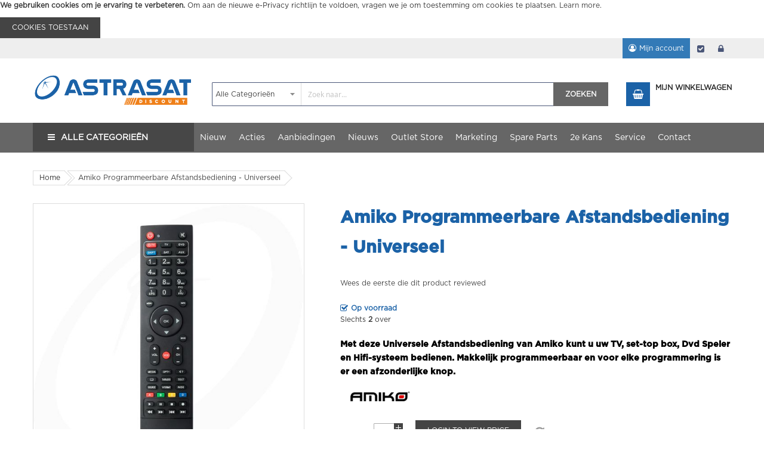

--- FILE ---
content_type: text/html; charset=UTF-8
request_url: https://www.astrasatdiscount.nl/amiko-universele-afstandsbedieningmetusb.html
body_size: 22152
content:
<!doctype html>
<html lang="nl">
    <head prefix="og: http://ogp.me/ns# fb: http://ogp.me/ns/fb# product: http://ogp.me/ns/product#">
        <script>
    var BASE_URL = 'https\u003A\u002F\u002Fwww.astrasatdiscount.nl\u002F';
    var require = {
        'baseUrl': 'https\u003A\u002F\u002Fwww.astrasatdiscount.nl\u002Fstatic\u002Ffrontend\u002FSm\u002Fmarket_astrasatdiscount\u002Fnl_NL'
    };</script>        <meta charset="utf-8"/>
<meta name="title" content="Amiko Programmeerbare Afstandsbediening - Universeel"/>
<meta name="description" content="Met deze Universele Afstandsbediening van Amiko kunt u uw TV, set-top box, Dvd Speler en Hifi-systeem bedienen. Makkelijk programmeerbaar en voor elke programmering is er een afzonderlijke knop. "/>
<meta name="keywords" content="Amiko Programmeerbare Afstandsbediening - Universeel"/>
<meta name="robots" content="INDEX,FOLLOW"/>
<meta name="viewport" content="width=device-width, minimum-scale=1.0, maximum-scale=1.0, user-scalable=no"/>
<meta name="format-detection" content="telephone=no"/>
<meta name="" content="default-src &#039;self&#039;;font-src fonts.gstatic.com;style-src &#039;self&#039; fonts.googleapis.com"/>
<meta http-equiv="X-UA-Compatible" content="IE=edge"/>
<title>Amiko Programmeerbare Afstandsbediening - Universeel</title>
<link  rel="stylesheet" type="text/css"  media="all" href="https://www.astrasatdiscount.nl/static/_cache/merged/caf4a5778a2103d9a9f54e262bde3b8c.css" />
<link  rel="stylesheet" type="text/css"  media="screen and (min-width: 768px)" href="https://www.astrasatdiscount.nl/static/frontend/Sm/market_astrasatdiscount/nl_NL/css/styles-l.css" />
<link  rel="stylesheet" type="text/css"  media="print" href="https://www.astrasatdiscount.nl/static/frontend/Sm/market_astrasatdiscount/nl_NL/css/print.css" />
<link  rel="stylesheet" type="text/css"  media="all" href="https://www.astrasatdiscount.nl/static/frontend/Sm/market_astrasatdiscount/nl_NL/Biztech_Inventorysystem/css/inventorysystem.css" />
<script  type="text/javascript"  src="https://www.astrasatdiscount.nl/static/_cache/merged/5f7c9c945ae2db2c4185b73d0b6470e8.js"></script>
<link  rel="icon" type="image/x-icon" href="https://www.astrasatdiscount.nl/media/favicon/stores/6/Astrasat-Discount-favicon-16x16px.ico" />
<link  rel="shortcut icon" type="image/x-icon" href="https://www.astrasatdiscount.nl/media/favicon/stores/6/Astrasat-Discount-favicon-16x16px.ico" />


<!-- Matomo -->
<script type="text/javascript">
  var _paq = _paq || [];
  /* tracker methods like "setCustomDimension" should be called before "trackPageView" */
  _paq.push(['trackPageView']);
  _paq.push(['enableLinkTracking']);
  (function() {
    var u="//stats.astrasat.nl/";
    _paq.push(['setTrackerUrl', u+'piwik.php']);
    _paq.push(['setSiteId', '2']);
    var d=document, g=d.createElement('script'), s=d.getElementsByTagName('script')[0];
    g.type='text/javascript'; g.async=true; g.defer=true; g.src=u+'piwik.js'; s.parentNode.insertBefore(g,s);
  })();
</script>
<!-- End Matomo Code -->


<!-- Global site tag (gtag.js) - Google Analytics -->

<!-- Global site tag (gtag.js) - Google Analytics -->
<script async src="https://www.googletagmanager.com/gtag/js?id=UA-28910900-3"></script>
<script>
  window.dataLayer = window.dataLayer || [];
  function gtag(){dataLayer.push(arguments);}
  gtag('js', new Date());

  gtag('config', 'UA-28910900-3');
</script>

<!-- heatmap -->
<!--<script>
(function(h,e,a,t,m,p) {
me.createElement(a);m.async=!0;m.src=t;
p=e.getElementsByTagName(a)[0];p.parentNode.insertBefore(m,p);
})(window,document, 'script','https://u.heatmap.it/log.js');
</script> -->        <!-- BEGIN GOOGLE ANALYTICS CODE -->
<script type="text/x-magento-init">
{
    "*": {
        "Magento_GoogleAnalytics/js/google-analytics": {
            "isCookieRestrictionModeEnabled": 1,
            "currentWebsite": 3,
            "cookieName": "user_allowed_save_cookie",
            "ordersTrackingData": [],
            "pageTrackingData": {"optPageUrl":"","isAnonymizedIpActive":false,"accountId":"UA-28910900-3"}        }
    }
}
</script>
<!-- END GOOGLE ANALYTICS CODE -->
    <script type="text/x-magento-init">
        {
            "*": {
                "Magento_PageCache/js/form-key-provider": {}
            }
        }
    </script>
<style>
	@media (min-width: 1260px) {
		.magezon-builder .mgz-container {width: 1260px;}
	}
	</style>
<link rel="stylesheet" type="text/css" media="all" href="https://maxcdn.bootstrapcdn.com/font-awesome/latest/css/font-awesome.min.css">
    <style>.mst-searchautocomplete__item.magento_catalog_product .price {
    display: none;
    font-weight: 600;
    margin-left: 1rem;
}</style>

<link rel="stylesheet" href="https://www.astrasatdiscount.nl/static/frontend/Sm/market/nl_NL/css/config_dealerstra.css"/>
<link rel="stylesheet" href="https://www.astrasatdiscount.nl/static/frontend/Sm/market_astrasatdiscount/nl_NL/css/css-custom.css"/>

<!--CUSTOM CSS-->
<style>
    .col-lg-9.col-md-9.col-left-sidebar {
    -ms-flex: 0 0 100%;
    flex: 0 0 100%;
    max-width: 75%;
}

/*.field.col-mp.mp-6.mp-clear.not-required._required {
    display: block !important;
}

.tig-postnl-field-group.mageplaza.admin__control-fields {
    display: none;
}
*/

label[for=street_2],label[for=street_3],label[for=street_4] {
    width: 100% !important;
    height: 20px !important;
    position: unset !important;
}

.ui-dialog .ui-dialog-content {
    overflow: unset !important;
}

label[for=street_3]::before {
    content: 'Achtervoegsel ';
}

.cookie-status-message {
    display: none;
}

.old-price .price-container.price-final_price.tax.weee .price-including-tax::before {
  content: "AVP :  ";
  font-size: 1.1rem;
display: block;
float: left;
margin-right: 5px;
}

.price-box .old-price .price {
  font-size: 100%;
  color: #151515;
  text-decoration: line-through;
}

.old-price .price-container.price-final_price.tax.weee .price-including-tax::before {
  content: '';
  font-size: 1.1rem;
}

.price-container.price-final_price.tax.weee .price-including-tax .price {
  display: none;
}

.price-container.price-final_price.tax.weee .price-including-tax::before {
  display: none;
}

.old-price .price-container.price-final_price.tax.weee .price-including-tax::before {
  content: "AVP :  ";
  font-size: 1.1rem;
  display: block;
margin-right: 5px;
}

.old-price .price-container.price-final_price.tax.weee .price-including-tax .price {
  display: none;
}
.old-price .price-container.price-final_price.tax.weee .price-including-tax .price {
  display: block;
text-decoration: none;
float: right;
font-size: 1.1rem;
}

.special-price {
  width: 500px;
font-size: 1.1rem;
}

.minimal-price-link {
  font-size: 1.1rem;
}

.items.pages-items {
  margin-top: -30px;
  margin-right: 10px;
}

.stock.available {
  color: green;
  font-weight: bolder;
}</style>

<script>
    require([
        'jquery',
        'jquerypopper',
        'jquerybootstrap',
        'jqueryunveil',
        'yttheme',
        'domReady!'
    ], function ($, Popper) {
                function _runLazyLoad() {
            $("img.lazyload").unveil(0, function () {
                $(this).load(function () {
                    this.classList.remove("lazyload");
                });
            });
        }

        _runLazyLoad();
        $(document).on("afterAjaxLazyLoad", function (event) {
            _runLazyLoad();
        });

            });
</script>


<!--CUSTOM JS-->

<script type="text/javascript">
    require([
        'jquery',
        'domReady!'
    ], function ($) {
        if ($('.breadcrumbs').length == 0) {
            $('body').addClass("no-breadcrumbs");
        }
    });

</script>

<!--LISTING CONFIG-->
<style>

        {
        font-family:
    Aclonica    ;
    }

    @media (min-width: 1200px) {

        .container {
            width: 1170px;
            max-width: 1170px;
        }

        /*==1 COLUMN==*/
    
        .col1-layout .category-product.products-grid .item {
            width: 25%;
        }

        .col1-layout .category-product.products-grid .item:nth-child(4n+1) {
            clear: both;
        }

        /*==2 COLUMNS==*/
    
        .col2-layout .category-product.products-grid .item {
            width: 33.333333333333%;
        }

        .col2-layout .category-product.products-grid .item:nth-child(3n+1) {
            clear: both;
        }

        /*==3 COLUMNS==*/
    
        .col3-layout .category-product.products-grid .item {
            width: 50%;
        }

        .col3-layout .category-product.products-grid .item:nth-child(2n+1) {
            clear: both;
        }
    }

    @media (min-width: 992px) and (max-width: 1199px) {

        /*==1 COLUMN==*/
    
        .col1-layout .category-product.products-grid .item {
            width: 50%;
        }

        .col1-layout .category-product.products-grid .item:nth-child(2n+1) {
            clear: both;
        }

        /*==2 COLUMNS==*/
    
        .col2-layout .category-product.products-grid .item {
            width: 50%;
        }

        .col2-layout .category-product.products-grid .item:nth-child(2n+1) {
            clear: both;
        }

        /*==3 COLUMNS==*/
    
        .col3-layout .category-product.products-grid .item {
            width: 50%;
        }

        .col3-layout .category-product.products-grid .item:nth-child(2n+1) {
            clear: both;
        }
    }

    @media (min-width: 768px) and (max-width: 991px) {

        /*==1 COLUMN==*/
    
        .col1-layout .category-product.products-grid .item {
            width: 50%;
        }

        .col1-layout .category-product.products-grid .item:nth-child(2n+1) {
            clear: both;
        }

        /*==2 COLUMNS==*/
    
        .col2-layout .category-product.products-grid .item {
            width: 50%;
        }

        .col2-layout .category-product.products-grid .item:nth-child(2n+1) {
            clear: both;
        }

        /*==3 COLUMNS==*/
    
        .col3-layout .category-product.products-grid .item {
            width: 50%;
        }

        .col3-layout .category-product.products-grid .item:nth-child(2n+1) {
            clear: both;
        }
    }

    @media (min-width: 481px) and (max-width: 767px) {

        /*==1 COLUMN==*/
    
        .col1-layout .category-product.products-grid .item {
            width: 50%;
        }

        .col1-layout .category-product.products-grid .item:nth-child(2n+1) {
            clear: both;
        }

        /*==2 COLUMNS==*/
    
        .col2-layout .category-product.products-grid .item {
            width: 50%;
        }

        .col2-layout .category-product.products-grid .item:nth-child(2n+1) {
            clear: both;
        }

        /*==3 COLUMNS==*/
    
        .col3-layout .category-product.products-grid .item {
            width: 50%;
        }

        .col3-layout .category-product.products-grid .item:nth-child(2n+1) {
            clear: both;
        }
    }

    @media (max-width: 480px) {

        /*==1 COLUMN==*/
    
        .col1-layout .category-product.products-grid .item {
            width: 100%;
        }

        .col1-layout .category-product.products-grid .item:nth-child(1n+1) {
            clear: both;
        }

        /*==2 COLUMNS==*/
    
        .col2-layout .category-product.products-grid .item {
            width: 100%;
        }

        .col2-layout .category-product.products-grid .item:nth-child(1n+1) {
            clear: both;
        }

        /*==3 COLUMNS==*/
    
        .col3-layout .category-product.products-grid .item {
            width: 100%;
        }

        .col3-layout .category-product.products-grid .item:nth-child(1n+1) {
            clear: both;
        }
    }

</style>

<meta property="og:type" content="product" />
<meta property="og:title"
      content="Amiko&#x20;Programmeerbare&#x20;Afstandsbediening&#x20;-&#x20;Universeel" />
<meta property="og:image"
      content="https://www.astrasatdiscount.nl/media/catalog/product/cache/d665ce9e89303f44d06eabd2708132d1/a/s/astrasat-amiko-universele-rcu-1100x1100.jpg" />
<meta property="og:description"
      content="Met&#x20;deze&#x20;Universele&#x20;Afstandsbediening&#x20;van&#x20;Amiko&#x20;kunt&#x20;u&#x20;uw&#x20;TV,&#x20;set-top&#x20;box,&#x20;Dvd&#x20;Speler&#x20;en&#x20;Hifi-systeem&#x20;bedienen.&#x20;Makkelijk&#x20;programmeerbaar&#x20;en&#x20;voor&#x20;elke&#x20;programmering&#x20;is&#x20;er&#x20;een&#x20;afzonderlijke&#x20;knop.&#x0D;&#x0A;&#x0D;&#x0A;" />
<meta property="og:url" content="https://www.astrasatdiscount.nl/amiko-universele-afstandsbedieningmetusb.html" />
    <meta property="product:price:amount" content="19.952901"/>
    <meta property="product:price:currency"
      content="EUR"/>
<script>
	var BFB_PRODUCT_ID = 4454</script>    </head>
    <body data-container="body"
          data-mage-init='{"loaderAjax": {}, "loader": { "icon": "https://www.astrasatdiscount.nl/static/frontend/Sm/market_astrasatdiscount/nl_NL/images/loader-2.gif"}}'
        id="html-body" itemtype="http://schema.org/Product" itemscope="itemscope" class="header-1-style home-1-style footer-1-style product-1-style layout-full_width  catalog-product-view product-amiko-universele-afstandsbedieningmetusb page-layout-1column">
        
<script type="text/x-magento-init">
    {
        "*": {
            "Magento_PageBuilder/js/widget-initializer": {
                "config": {"[data-content-type=\"slider\"][data-appearance=\"default\"]":{"Magento_PageBuilder\/js\/content-type\/slider\/appearance\/default\/widget":false},"[data-content-type=\"map\"]":{"Magento_PageBuilder\/js\/content-type\/map\/appearance\/default\/widget":false},"[data-content-type=\"row\"]":{"Magento_PageBuilder\/js\/content-type\/row\/appearance\/default\/widget":false},"[data-content-type=\"tabs\"]":{"Magento_PageBuilder\/js\/content-type\/tabs\/appearance\/default\/widget":false},"[data-content-type=\"slide\"]":{"Magento_PageBuilder\/js\/content-type\/slide\/appearance\/default\/widget":{"buttonSelector":".pagebuilder-slide-button","showOverlay":"hover","dataRole":"slide"}},"[data-content-type=\"banner\"]":{"Magento_PageBuilder\/js\/content-type\/banner\/appearance\/default\/widget":{"buttonSelector":".pagebuilder-banner-button","showOverlay":"hover","dataRole":"banner"}},"[data-content-type=\"buttons\"]":{"Magento_PageBuilder\/js\/content-type\/buttons\/appearance\/inline\/widget":false},"[data-content-type=\"products\"][data-appearance=\"carousel\"]":{"Magento_PageBuilder\/js\/content-type\/products\/appearance\/carousel\/widget":false}},
                "breakpoints": {"desktop":{"label":"Desktop","stage":true,"default":true,"class":"desktop-switcher","icon":"Magento_PageBuilder::css\/images\/switcher\/switcher-desktop.svg","conditions":{"min-width":"1024px"},"options":{"products":{"default":{"slidesToShow":"5"}}}},"tablet":{"conditions":{"max-width":"1024px","min-width":"768px"},"options":{"products":{"default":{"slidesToShow":"4"},"continuous":{"slidesToShow":"3"}}}},"mobile":{"label":"Mobile","stage":true,"class":"mobile-switcher","icon":"Magento_PageBuilder::css\/images\/switcher\/switcher-mobile.svg","media":"only screen and (max-width: 768px)","conditions":{"max-width":"768px","min-width":"640px"},"options":{"products":{"default":{"slidesToShow":"3"}}}},"mobile-small":{"conditions":{"max-width":"640px"},"options":{"products":{"default":{"slidesToShow":"2"},"continuous":{"slidesToShow":"1"}}}}}            }
        }
    }
</script>

<div class="cookie-status-message" id="cookie-status">
    The store will not work correctly in the case when cookies are disabled.</div>
<script type="text&#x2F;javascript">document.querySelector("#cookie-status").style.display = "none";</script>
<script type="text/x-magento-init">
    {
        "*": {
            "cookieStatus": {}
        }
    }
</script>

<script type="text/x-magento-init">
    {
        "*": {
            "mage/cookies": {
                "expires": null,
                "path": "\u002F",
                "domain": ".www.astrasatdiscount.nl",
                "secure": true,
                "lifetime": "86400"
            }
        }
    }
</script>
    <noscript>
        <div class="message global noscript">
            <div class="content">
                <p>
                    <strong>JavaScript lijkt uitgeschakeld te zijn in jouw browser.</strong>
                    <span>
                        Zet Javascript aan in je browser voor de beste ervaring op onze site.                    </span>
                </p>
            </div>
        </div>
    </noscript>
    <div role="alertdialog"
         tabindex="-1"
         class="message global cookie"
         id="notice-cookie-block">
        <div role="document" class="content" tabindex="0">
            <p>
                <strong>We gebruiken cookies om je ervaring te verbeteren.</strong>
                <span>Om aan de nieuwe e-Privacy richtlijn te voldoen, vragen we je om toestemming om cookies te plaatsen.                </span>
                <a href="https://www.astrasatdiscount.nl/privacy-policy-cookie-restriction-mode/">Learn more</a>.            </p>
            <div class="actions">
                <button id="btn-cookie-allow" class="action allow primary">
                    <span>Cookies toestaan</span>
                </button>
            </div>
        </div>
    </div>
    <script type="text&#x2F;javascript">var elemnHCn17D8 = document.querySelector('div#notice-cookie-block');
if (elemnHCn17D8) {
elemnHCn17D8.style.display = 'none';
}</script>    <script type="text/x-magento-init">
        {
            "#notice-cookie-block": {
                "cookieNotices": {
                    "cookieAllowButtonSelector": "#btn-cookie-allow",
                    "cookieName": "user_allowed_save_cookie",
                    "cookieValue": {"3":1},
                    "cookieLifetime": 31536000,
                    "noCookiesUrl": "https\u003A\u002F\u002Fwww.astrasatdiscount.nl\u002Fcookie\u002Findex\u002FnoCookies\u002F"
                }
            }
        }
    </script>

<script>
    window.cookiesConfig = window.cookiesConfig || {};
    window.cookiesConfig.secure = true;
</script><script>    require.config({
        map: {
            '*': {
                wysiwygAdapter: 'mage/adminhtml/wysiwyg/tiny_mce/tinymce5Adapter'
            }
        }
    });</script><script>
    require.config({
        paths: {
            googleMaps: 'https\u003A\u002F\u002Fmaps.googleapis.com\u002Fmaps\u002Fapi\u002Fjs\u003Fv\u003D3\u0026key\u003D'
        },
        config: {
            'Magento_PageBuilder/js/utils/map': {
                style: ''
            },
            'Magento_PageBuilder/js/content-type/map/preview': {
                apiKey: '',
                apiKeyErrorMessage: 'You\u0020must\u0020provide\u0020a\u0020valid\u0020\u003Ca\u0020href\u003D\u0027https\u003A\u002F\u002Fwww.astrasatdiscount.nl\u002Fadminhtml\u002Fsystem_config\u002Fedit\u002Fsection\u002Fcms\u002F\u0023cms_pagebuilder\u0027\u0020target\u003D\u0027_blank\u0027\u003EGoogle\u0020Maps\u0020API\u0020key\u003C\u002Fa\u003E\u0020to\u0020use\u0020a\u0020map.'
            },
            'Magento_PageBuilder/js/form/element/map': {
                apiKey: '',
                apiKeyErrorMessage: 'You\u0020must\u0020provide\u0020a\u0020valid\u0020\u003Ca\u0020href\u003D\u0027https\u003A\u002F\u002Fwww.astrasatdiscount.nl\u002Fadminhtml\u002Fsystem_config\u002Fedit\u002Fsection\u002Fcms\u002F\u0023cms_pagebuilder\u0027\u0020target\u003D\u0027_blank\u0027\u003EGoogle\u0020Maps\u0020API\u0020key\u003C\u002Fa\u003E\u0020to\u0020use\u0020a\u0020map.'
            },
        }
    });
</script>

<script>
    require.config({
        shim: {
            'Magento_PageBuilder/js/utils/map': {
                deps: ['googleMaps']
            }
        }
    });
</script>
    <script>
        require([
                'jquery',
                'Mirasvit_SearchAutocomplete/js/autocomplete',
                'Mirasvit_SearchAutocomplete/js/typeahead',
            ], function ($, autocomplete, typeahead) {
                var selector = 'input#search, input#mobile_search, .minisearch input[type="text"]';

                $(document).ready(function () {
                    $('#search_mini_form').prop("minSearchLength", 10000);

                    const $input = $(selector);

                    $input.each(function (index, searchInput) {
                                                new autocomplete($(searchInput)).init({"query":"","priceFormat":{"pattern":"\u20ac\u00a0%s","precision":2,"requiredPrecision":2,"decimalSymbol":",","groupSymbol":".","groupLength":3,"integerRequired":false},"minSearchLength":3,"url":"https:\/\/www.astrasatdiscount.nl\/searchautocomplete\/ajax\/suggest\/","storeId":"6","delay":300,"isAjaxCartButton":false,"layout":"","popularTitle":"Popular Suggestions","popularSearches":["Amiko","Ipcam","Amiko home","Amiko+home","Xsarius"],"isTypeaheadEnabled":false,"typeaheadUrl":"https:\/\/www.astrasatdiscount.nl\/searchautocomplete\/ajax\/typeahead\/","minSuggestLength":2,"currency":"EUR","limit":12});
                    });
                });
            }
        );
    </script>

    <script id="searchAutocompletePlaceholder" type="text/x-custom-template">
    <div class="mst-searchautocomplete__autocomplete">
        <div class="mst-searchautocomplete__spinner">
            <div class="spinner-item spinner-item-1"></div>
            <div class="spinner-item spinner-item-2"></div>
            <div class="spinner-item spinner-item-3"></div>
            <div class="spinner-item spinner-item-4"></div>
        </div>

        <div class="mst-searchautocomplete__close">&times;</div>
    </div>
</script>

<script id="searchAutocompleteWrapper" type="text/x-custom-template">
    <div class="mst-searchautocomplete__wrapper">
        <div data-bind="visible: result().noResults == false">
            <div data-bind="foreach: { data: result().indexes, as: 'index' }">
                <div data-bind="visible: index.totalItems, attr: {class: 'mst-searchautocomplete__index ' + index.identifier}">
                    <div class="mst-searchautocomplete__index-title">
                        <span data-bind="text: index.title"></span>
                        <span data-bind="visible: index.isShowTotals">
                            (<span data-bind="text: index.totalItems"></span>)
                        </span>
                    </div>

                    <ul data-bind="foreach: { data: index.items, as: 'item' }">
                        <li data-bind="
                            template: { name:index.identifier, data: item },
                            attr: {class: 'mst-searchautocomplete__item ' + index.identifier},
                            event: { mouseover: $parents[1].onMouseOver, mouseout: $parents[1].onMouseOut, mousedown: $parents[1].onClick },
                            css: {_active: $data.isActive}">
                        </li>
                    </ul>
                </div>
            </div>

            <div class="mst-searchautocomplete__show-all" data-bind="visible: result().urlAll && result().totalItems > 0">
                <a data-bind="attr: { href: result().urlAll }">
                    <span data-bind="text: result().textAll"></span>
                </a>
            </div>
        </div>

        <div class="mst-searchautocomplete__empty-result" data-bind="visible: result().noResults == true && !loading()">
            <span data-bind="text: result().textEmpty"></span>
        </div>
    </div>
</script>

<script id="popular" type="text/x-custom-template">
    <a class="title" data-bind="text: query"></a>
</script>

<script id="magento_search_query" type="text/x-custom-template">
    <a class="title" data-bind="text: query_text, attr: {href: url}, highlight"></a> <span class="num_results" data-bind="text: num_results"></span>
</script>

<script id="magento_catalog_product" type="text/x-custom-template">
    <!-- ko if: image -->
    <a rel="noreferrer" data-bind="attr: {href: url}">
        <div class="mst-product-image-wrapper"><img data-bind="attr: {src: image}"/></div>
    </a>
    <!-- /ko -->

    <div class="meta">
        <div class="title">
            <a rel="noreferrer" data-bind="html: name, attr: {href: url}, highlight"></a>

            <!-- ko if: sku -->
            <span class="sku" data-bind="text: sku, highlight"></span>
            <!-- /ko -->
        </div>

        <!-- ko if: description -->
        <div class="description" data-bind="text: description, highlight"></div>
        <!-- /ko -->

        <!-- ko if: rating -->
        <div data-bind="html: rating"></div>
        <!-- /ko -->

        <!-- ko if: stock_status -->
        <span class="stock_status" data-bind="text: stock_status, processStockStatus"></span>
        <!-- /ko -->

        <div class="to-cart" data-bind="visible: cart.visible">
            <a class="action primary mst__add_to_cart" data-bind="attr: { _href: cart.url }">
                <span data-bind="html: cart.label"></span>
            </a>
        </div>
    </div>

    <div class="store">
        <div data-bind="html: price" class="price"></div>
    </div>
</script>

<script id="magento_catalog_categoryproduct" type="text/x-custom-template">
    <a class="title" data-bind="text: name, attr: {href: url}, highlight"></a>
</script>

<script id="magento_catalog_category" type="text/x-custom-template">
    <a class="title" data-bind="text: name, attr: {href: url}, highlight"></a>
</script>

<script id="magento_cms_page" type="text/x-custom-template">
    <a class="title" data-bind="text: name, attr: {href: url}, highlight"></a>
</script>

<script id="magento_catalog_attribute" type="text/x-custom-template">
    <a class="title" data-bind="text: name, attr: {href: url}, highlight"></a>
</script>

<script id="magento_catalog_attribute_2" type="text/x-custom-template">
    <a class="title" data-bind="text: name, attr: {href: url}, highlight"></a>
</script>

<script id="magento_catalog_attribute_3" type="text/x-custom-template">
    <a class="title" data-bind="text: name, attr: {href: url}, highlight"></a>
</script>

<script id="magento_catalog_attribute_4" type="text/x-custom-template">
    <a class="title" data-bind="text: name, attr: {href: url}, highlight"></a>
</script>

<script id="magento_catalog_attribute_5" type="text/x-custom-template">
    <a class="title" data-bind="text: name, attr: {href: url}, highlight"></a>
</script>

<script id="mirasvit_kb_article" type="text/x-custom-template">
    <a class="title" data-bind="text: name, attr: {href: url}, highlight"></a>
</script>

<script id="external_wordpress_post" type="text/x-custom-template">
    <a class="title" data-bind="text: name, attr: {href: url}, highlight"></a>
</script>

<script id="amasty_blog_post" type="text/x-custom-template">
    <a class="title" data-bind="text: name, attr: {href: url}, highlight"></a>
</script>

<script id="amasty_faq_question" type="text/x-custom-template">
    <a class="title" data-bind="text: name, attr: {href: url}, highlight"></a>
</script>

<script id="magefan_blog_post" type="text/x-custom-template">
    <a class="title" data-bind="text: name, attr: {href: url}, highlight"></a>
</script>

<script id="mageplaza_blog_post" type="text/x-custom-template">
    <a class="title" data-bind="text: name, attr: {href: url}, highlight"></a>
</script>

<script id="aheadworks_blog_post" type="text/x-custom-template">
    <a class="title" data-bind="text: name, attr: {href: url}, highlight"></a>
</script>

<script id="mirasvit_blog_post" type="text/x-custom-template">
    <a class="title" data-bind="text: name, attr: {href: url}, highlight"></a>
</script>

<script id="mirasvit_gry_registry" type="text/x-custom-template">
    <a class="title" data-bind="text: title, attr: {href: url}, highlight"></a>
    <p data-bind="text: name, highlight"></p>
</script>

<script id="ves_blog_post" type="text/x-custom-template">
    <a class="title" data-bind="text: name, attr: {href: url}, highlight"></a>
</script>

<script id="fishpig_glossary_word" type="text/x-custom-template">
    <a class="title" data-bind="text: name, attr: {href: url}, highlight"></a>
</script>

<script id="blackbird_contentmanager_content" type="text/x-custom-template">
    <a class="title" data-bind="text: name, attr: {href: url}, highlight"></a>
</script>

<script id="mirasvit_brand_page" type="text/x-custom-template">
    <a class="title" data-bind="text: name, attr: {href: url}, highlight"></a>
</script>

    <style>#searchbox_autocomplete {display:none !important;}</style>
<div class="page-wrapper"><div class="header-container header-style-1">
    <div class="header-top">
        <div class="container">
            <div class="row row-topheader">
                <div class="col-lg-5 col-md-5 language-currency-top">
                    <div class="language-wrapper">
</div>                                    </div>

                <div class="col-lg-7 col-md-7 header-top-links">
                    <div class="toplinks-wrapper"><ul class="header links"><li class="myaccount-link">
    <a href="https://www.astrasatdiscount.nl/customer/account/"
       title="Mijn account">Mijn account</a>
</li><li class="checkout-link">
    <a href="https://www.astrasatdiscount.nl/onestepcheckout/"
       title="Afrekenen">Afrekenen</a>
</li><li class="link authorization-link" data-label="of">
    <a href="https://www.astrasatdiscount.nl/customer/account/login/referer/aHR0cHM6Ly93d3cuYXN0cmFzYXRkaXNjb3VudC5ubC9hbWlrby11bml2ZXJzZWxlLWFmc3RhbmRzYmVkaWVuaW5nbWV0dXNiLmh0bWw%2C/"        >login</a>
</li>
</ul></div>                </div>
            </div>
        </div>
    </div>

    <div class="header-middle">
        <div class="container">
            <div class="row">
                <div class="col-lg-3 logo-header">
                    <div class="logo-wrapper">
            <h2 class="logo-content">
                        <strong class="logo-text">
                Astrasat            </strong>
            <strong class="logo">
                <a class="logo" href="https://www.astrasatdiscount.nl/" title="Astrasat">
                    <img src="https://www.astrasatdiscount.nl/media/logo/stores/6/Astrasat-Discount-header-logo-2000x444px3_1.png"
                         title="Astrasat"
                         alt="Astrasat"
                        width="142"                        height="42"                    />

                </a>
            </strong>
                </h2>
</div>

                </div>

                <div class="col-lg-9 header-middle-right">
                    <div class="middle-right-content">
                        <div class="searchbox-header">
                            <div class="search-wrapper">
<div id="sm_searchbox12030029341768506603" class="sm-searchbox">
    

    <div class="sm-searchbox-content">
        <form class="form minisearch" id="searchbox_mini_form" action="https://www.astrasatdiscount.nl/catalogsearch/result/" method="get">
            <div class="field searchbox">
                <div class="control">
                    <select class="cat searchbox-cat" name="cat">
                        <option value="">Alle Categorie&euml;n</option>
                                            </select>

                    <input id="searchbox"
                           data-mage-init='{"quickSearch":{
									"formSelector":"#searchbox_mini_form",
									"url":"https://www.astrasatdiscount.nl/search/ajax/suggest/",
									"destinationSelector":"#searchbox_autocomplete"}
							   }'
                           type="text"
                           name="q"
                           placeholder="Zoek naar..."
                           class="input-text input-searchbox"
                           maxlength="128"
                           role="combobox"
                           aria-haspopup="false"
                           aria-expanded="true"
                           aria-autocomplete="both"
                           autocomplete="off"/>
                    <div id="searchbox_autocomplete" class="search-autocomplete"></div>
                    
                </div>
            </div>
            <div class="actions">
                <button type="submit" title="Zoeken" class="btn-searchbox">
						<span>Zoeken</span>
                </button>
            </div>
        </form>
    </div>

            <div class="sm-searchbox-popular">
            <div class="sm-searchbox-popular-title">Top Search:</div>
            <div class="sm-searchbox-keyword">
                                    <ul class="sm-searchbox-keyword-list">
                                                    <li>
                                <a href="https://www.astrasatdiscount.nl/catalogsearch/result/?q=amiko">amiko</a>
                            </li>
                                                    <li>
                                <a href="https://www.astrasatdiscount.nl/catalogsearch/result/?q=amiko%2Bhome">amiko+home</a>
                            </li>
                                                    <li>
                                <a href="https://www.astrasatdiscount.nl/catalogsearch/result/?q=Amiko+home">Amiko home</a>
                            </li>
                                                    <li>
                                <a href="https://www.astrasatdiscount.nl/catalogsearch/result/?q=IPCAM">IPCAM</a>
                            </li>
                                                    <li>
                                <a href="https://www.astrasatdiscount.nl/catalogsearch/result/?q=xsarius">xsarius</a>
                            </li>
                        
                                                    <li>
                                <a class="sm-searchbox-more" data-ajaxmore="https://www.astrasatdiscount.nl/searchbox/index/ajax"
                                   data-count="5">More++</a>
                            </li>
                                            </ul>
                            </div>
        </div>
                <div class="sm-searchbox-advanced">
            <a href="https://www.astrasatdiscount.nl/catalogsearch/advanced">Advanced ++</a>
        </div>
    
    </div>


<script type="text/javascript">
    require([
        'jquery'
    ], function ($) {
        var searchbox = $('#sm_searchbox12030029341768506603');
        var firt_load = 5;

        clickMore($('.sm-searchbox-more', searchbox));

        function clickMore(more) {
            more.click(function () {
                var that = $(this);
                var sb_ajaxurl = that.attr('data-ajaxmore');
                var count = that.attr('data-count');
                count = parseInt(count);
                if (firt_load >= count) {
                    count = count + parseInt(firt_load);
                }
                $.ajax({
                    type: 'POST',
                    url: sb_ajaxurl,
                    data: {
                        is_ajax: 1,
                        count_term: count
                    },
                    success: function (data) {
                        $('.sm-searchbox-keyword', searchbox).html(data.htm);
                        clickMore($('a.sm-searchbox-more', searchbox));
                        $('a.sm-searchbox-more', searchbox).attr({
                            'data-count': count + parseInt(firt_load)
                        });
                    },
                    dataType: 'json'
                });
            });
        }

    });
</script></div>                        </div>

                        <div class="minicart-header">
                            <div class="minicart-content">
                                <div class="cart-wrapper">
<div data-block="minicart" class="minicart-wrapper">
    <a class="action showcart" href="https://www.astrasatdiscount.nl/checkout/cart/"
       data-bind="scope: 'minicart_content'">
        <span class="text">Mijn winkelwagen</span>
        <span class="counter qty empty"
              data-bind="css: { empty: !!getCartParam('summary_count') == false && !isLoading() },
               blockLoader: isLoading">
            <span class="counter-number"><!-- ko text: getCartParam('summary_count') --><!-- /ko --></span>
            <span class="counter-label">
            <!-- ko if: getCartParam('summary_count') -->
                <!-- ko text: getCartParam('summary_count') --><!-- /ko -->
                <!-- ko i18n: 'items' --><!-- /ko -->
            <!-- /ko -->
            </span>
        </span>
    </a>
            <div class="block block-minicart"
             data-role="dropdownDialog"
             data-mage-init='{"dropdownDialog":{
                "appendTo":"[data-block=minicart]",
                "triggerTarget":".showcart",
                "timeout": "2000",
                "closeOnMouseLeave": false,
                "closeOnEscape": true,
                "triggerClass":"active",
                "parentClass":"active",
                "buttons":[]}}'>
            <div id="minicart-content-wrapper" data-bind="scope: 'minicart_content'">
                <!-- ko template: getTemplate() --><!-- /ko -->
            </div>
                    </div>
        <script>window.checkout = {"shoppingCartUrl":"https:\/\/www.astrasatdiscount.nl\/checkout\/cart\/","checkoutUrl":"https:\/\/www.astrasatdiscount.nl\/onestepcheckout\/","updateItemQtyUrl":"https:\/\/www.astrasatdiscount.nl\/checkout\/sidebar\/updateItemQty\/","removeItemUrl":"https:\/\/www.astrasatdiscount.nl\/checkout\/sidebar\/removeItem\/","imageTemplate":"Magento_Catalog\/product\/image_with_borders","baseUrl":"https:\/\/www.astrasatdiscount.nl\/","minicartMaxItemsVisible":100,"websiteId":"3","maxItemsToDisplay":10,"storeId":"6","storeGroupId":"3","customerLoginUrl":"https:\/\/www.astrasatdiscount.nl\/customer\/account\/login\/referer\/aHR0cHM6Ly93d3cuYXN0cmFzYXRkaXNjb3VudC5ubC9hbWlrby11bml2ZXJzZWxlLWFmc3RhbmRzYmVkaWVuaW5nbWV0dXNiLmh0bWw%2C\/","isRedirectRequired":false,"autocomplete":"off","captcha":{"user_login":{"isCaseSensitive":true,"imageHeight":50,"imageSrc":"","refreshUrl":"https:\/\/www.astrasatdiscount.nl\/captcha\/refresh\/","isRequired":false,"timestamp":1768506603}}}</script>    <script type="text/x-magento-init">
    {
        "[data-block='minicart']": {
            "Magento_Ui/js/core/app": {"components":{"minicart_content":{"children":{"subtotal.container":{"children":{"subtotal":{"children":{"subtotal.totals":{"config":{"display_cart_subtotal_incl_tax":1,"display_cart_subtotal_excl_tax":0,"template":"Magento_Tax\/checkout\/minicart\/subtotal\/totals"},"children":{"subtotal.totals.msrp":{"component":"Magento_Msrp\/js\/view\/checkout\/minicart\/subtotal\/totals","config":{"displayArea":"minicart-subtotal-hidden","template":"Magento_Msrp\/checkout\/minicart\/subtotal\/totals"}}},"component":"Magento_Tax\/js\/view\/checkout\/minicart\/subtotal\/totals"}},"component":"uiComponent","config":{"template":"Magento_Checkout\/minicart\/subtotal"}}},"component":"uiComponent","config":{"displayArea":"subtotalContainer"}},"item.renderer":{"component":"Magento_Checkout\/js\/view\/cart-item-renderer","config":{"displayArea":"defaultRenderer","template":"Magento_Checkout\/minicart\/item\/default"},"children":{"item.image":{"component":"Magento_Catalog\/js\/view\/image","config":{"template":"Magento_Catalog\/product\/image","displayArea":"itemImage"}},"checkout.cart.item.price.sidebar":{"component":"uiComponent","config":{"template":"Magento_Checkout\/minicart\/item\/price","displayArea":"priceSidebar"}}}},"extra_info":{"component":"uiComponent","config":{"displayArea":"extraInfo"}},"promotion":{"component":"uiComponent","config":{"displayArea":"promotion"}}},"config":{"itemRenderer":{"default":"defaultRenderer","simple":"defaultRenderer","virtual":"defaultRenderer"},"template":"Magento_Checkout\/minicart\/content"},"component":"Magento_Checkout\/js\/view\/minicart"}},"types":[]}        },
        "*": {
            "Magento_Ui/js/block-loader": "https\u003A\u002F\u002Fwww.astrasatdiscount.nl\u002Fstatic\u002Ffrontend\u002FSm\u002Fmarket_astrasatdiscount\u002Fnl_NL\u002Fimages\u002Floader\u002D1.gif"
        }
    }
    </script> 
</div>  
</div>                            </div>
                        </div>
                    </div>
                </div>
            </div>
        </div>
    </div>

    <div class="header-bottom">
        <div class="container">
            <div class="row">
                <div class="col-lg-3 col-md-3 sidebar-megamenu">
                    <div class="megamenu-content-sidebar">
                        <div class="btn-megamenu">
                            <a href="javascript:void(0)"
                               title="Alle Categorie&euml;n">Alle Categorie&euml;n</a>
                        </div>

                        <div class="menu-ver-content">
                            <div class="navigation-megamenu-wrapper">    
        <nav class="sm_megamenu_wrapper_vertical_menu sambar" id="sm_megamenu_menu696944eb5580d"
         data-sam="11269136921768506603">
        <div class="sambar-inner">
					<span class="btn-sambar" data-sapi="collapse" data-href="#sm_megamenu_menu696944eb5580d">
						<span class="icon-bar"></span>
						<span class="icon-bar"></span>
						<span class="icon-bar"></span>
					</span>
            <div class="mega-content">
                <ul class="vertical-type sm-megamenu-hover sm_megamenu_menu sm_megamenu_menu_black" data-jsapi="on">

                                                                    <li class="other-toggle 							sm_megamenu_lv1 sm_megamenu_drop parent    ">
                            <a class="sm_megamenu_head sm_megamenu_drop "
                               href="https://www.astrasatdiscount.nl/catalog/category/view/s/digitale-ontvangers/id/4/"                                id="sm_megamenu_400">
                                                                    <span class="sm_megamenu_icon sm_megamenu_nodesc">
														                                        <span class="sm_megamenu_title">Digitale ontvangers</span>
																			</span>
                            </a>
                                                                                                                                        <li class="other-toggle 							sm_megamenu_lv1 sm_megamenu_drop parent    ">
                            <a class="sm_megamenu_head sm_megamenu_drop "
                               href="https://www.astrasatdiscount.nl/catalog/category/view/s/mediaspeler/id/155/"                                id="sm_megamenu_401">
                                                                    <span class="sm_megamenu_icon sm_megamenu_nodesc">
														                                        <span class="sm_megamenu_title">Mediaspelers</span>
																			</span>
                            </a>
                                                                                                                                        <li class="other-toggle 							sm_megamenu_lv1 sm_megamenu_drop parent    ">
                            <a class="sm_megamenu_head sm_megamenu_drop "
                               href="https://www.astrasatdiscount.nl/catalog/category/view/s/digitenne/id/137/"                                id="sm_megamenu_405">
                                                                    <span class="sm_megamenu_icon sm_megamenu_nodesc">
														                                        <span class="sm_megamenu_title">Digitenne</span>
																			</span>
                            </a>
                                                                                                                                        <li class="other-toggle 							sm_megamenu_lv1 sm_megamenu_drop parent    ">
                            <a class="sm_megamenu_head sm_megamenu_drop "
                               href="https://www.astrasatdiscount.nl/catalog/category/view/s/abonnementen-smartcards/id/19/"                                id="sm_megamenu_413">
                                                                    <span class="sm_megamenu_icon sm_megamenu_nodesc">
														                                        <span class="sm_megamenu_title">Abonnementen</span>
																			</span>
                            </a>
                                                                                                                                        <li class="other-toggle 							sm_megamenu_lv1 sm_megamenu_drop parent    ">
                            <a class="sm_megamenu_head sm_megamenu_drop "
                               href="https://www.astrasatdiscount.nl/catalog/category/view/s/afstandsbediening/id/80/"                                id="sm_megamenu_402">
                                                                    <span class="sm_megamenu_icon sm_megamenu_nodesc">
														                                        <span class="sm_megamenu_title">Afstandsbedieningen</span>
																			</span>
                            </a>
                                                                                                                                        <li class="other-toggle 							sm_megamenu_lv1 sm_megamenu_drop parent    ">
                            <a class="sm_megamenu_head sm_megamenu_drop "
                               href="https://www.astrasatdiscount.nl/catalog/category/view/s/draadloos-wireless/id/72/"                                id="sm_megamenu_410">
                                                                    <span class="sm_megamenu_icon sm_megamenu_nodesc">
														                                        <span class="sm_megamenu_title">Netwerk / Wireless</span>
																			</span>
                            </a>
                                                                                                                                        <li class="other-toggle 							sm_megamenu_lv1 sm_megamenu_drop parent    ">
                            <a class="sm_megamenu_head sm_megamenu_drop "
                               href="https://www.astrasatdiscount.nl/catalog/category/view/s/antenne-schotels/id/47/"                                id="sm_megamenu_403">
                                                                    <span class="sm_megamenu_icon sm_megamenu_nodesc">
														                                        <span class="sm_megamenu_title">Antenne schotels</span>
																			</span>
                            </a>
                                                                                                                                        <li class="other-toggle 							sm_megamenu_lv1 sm_megamenu_drop parent    ">
                            <a class="sm_megamenu_head sm_megamenu_drop "
                               href="https://www.astrasatdiscount.nl/catalog/category/view/s/lnb-s-sat/id/21/"                                id="sm_megamenu_404">
                                                                    <span class="sm_megamenu_icon sm_megamenu_nodesc">
														                                        <span class="sm_megamenu_title">LNB's</span>
																			</span>
                            </a>
                                                                                                                                        <li class="other-toggle 							sm_megamenu_lv1 sm_megamenu_drop parent    ">
                            <a class="sm_megamenu_head sm_megamenu_drop "
                               href="https://www.astrasatdiscount.nl/catalog/category/view/s/meet-apparatuur/id/50/"                                id="sm_megamenu_430">
                                                                    <span class="sm_megamenu_icon sm_megamenu_nodesc">
														                                        <span class="sm_megamenu_title">Meetapparatuur</span>
																			</span>
                            </a>
                                                                                                                                        <li class="other-toggle 							sm_megamenu_lv1 sm_megamenu_drop parent    ">
                            <a class="sm_megamenu_head sm_megamenu_drop "
                               href="https://www.astrasatdiscount.nl/catalog/category/view/s/televisies/id/11/"                                id="sm_megamenu_406">
                                                                    <span class="sm_megamenu_icon sm_megamenu_nodesc">
														                                        <span class="sm_megamenu_title">Televisie</span>
																			</span>
                            </a>
                                                                                                                                        <li class="other-toggle 							sm_megamenu_lv1 sm_megamenu_drop parent    ">
                            <a class="sm_megamenu_head sm_megamenu_drop "
                               href="https://www.astrasatdiscount.nl/beveiligingscamera.html"                                id="sm_megamenu_465">
                                                                    <span class="sm_megamenu_icon sm_megamenu_nodesc">
														                                        <span class="sm_megamenu_title">Beveiligingscamera's</span>
																			</span>
                            </a>
                                                                                                                                        <li class="other-toggle 							sm_megamenu_lv1 sm_megamenu_drop parent    ">
                            <a class="sm_megamenu_head sm_megamenu_drop "
                               href="https://www.astrasatdiscount.nl/smart-home.html"                                id="sm_megamenu_470">
                                                                    <span class="sm_megamenu_icon sm_megamenu_nodesc">
														                                        <span class="sm_megamenu_title">Smart Home</span>
																			</span>
                            </a>
                                                                                                                                        <li class="other-toggle 							sm_megamenu_lv1 sm_megamenu_drop parent    ">
                            <a class="sm_megamenu_head sm_megamenu_drop sm_megamenu_haschild"
                               href="javascript:void(0)"                                id="sm_megamenu_411">
                                                                    <span class="sm_megamenu_icon sm_megamenu_nodesc">
														                                        <span class="sm_megamenu_title">Accessoires</span>
																			</span>
                            </a>
                                                                                                                            <div class="sm-megamenu-child sm_megamenu_dropdown_6columns  ">
                                                                                    <div class="sm_megamenu_title">
                                                <span>Accessoires</span></div>
                                                                                <div class="sm_megamenu_content"><div style="padding-left:20px;">
<table  border="0" cellspacing="10" cellpadding="5">
  <tr>
	<td> <a href="/catalog/category/view/s/losse-tuners/id/100/">Losse tuners</a></td>
	<td> <a href="/catalog/category/view/s/lnb-houders/id/82/">LBN houders</a></td>
	<td> <a href="/catalog/category/view/s/opslag-geheugen/id/134/">Connectoren</a></td>
	<td> <a href="/catalog/category/view/s/motoren&amp;Positioners/id/77/">Motoren & Positioners</a></td>
  </tr>
	<tr>
	<td> <a href="/catalog/category/view/s/ci-ca-modules/id/20/">CI / CA Modules</a></td>
	<td> <a href="/catalog/category/view/s/switches/id/83/">Switches & Splitters</a></td>
    <td> <a href="/catalog/category/view/s/bevestigingsmateriaal/id/51/">Bevestigingsmateriaal</a></td>
	<td> <a href="/catalog/category/view/s/programmers/id/127/">Programmers</a></td>

  </tr>
	<tr>
	<td> <a href="/catalog/category/view/s/infrarood/id/122/">Infrarood</a></td>
	<td> <a href="/catalog/category/view/s/kabels/id/52/">Kabels</a></td>
	<td> <a href="/catalog/category/view/s/installatie-materiaal/id/49/">Installatiemateriaal</a></td>
	<td> <a href="/catalog/category/view/s/computertv-ontvangers/id/116/">Computer TV ontvangers</a></td>
  </tr>
		<td> <a href="/catalog/category/view/s/tv-steunen/id/140/">Digitale radio's (DAB)</a></td>
	<tr>
	<td> <a href="/catalog/category/view/s/opslag-geheugen/id/60/">Opslaggeheugen / HDD</a></td>
	  	<td> <a href="/catalog/category/view/s/versterkers/id/68/">Versterkers</a></td>
		<td> <a href="/catalog/category/view/s/tv-steunen/id/136/">TV Steunen</a></td>
  </tr>
</table>
</div></div>
                                    </div>
                                    <span class="btn-submobile"></span>
                                                                                <li class="other-toggle 							sm_megamenu_lv1 sm_megamenu_drop parent    ">
                            <a class="sm_megamenu_head sm_megamenu_drop "
                               href="https://www.astrasatdiscount.nl/catalog/category/view/s/campingassortiment/id/141/"                                id="sm_megamenu_408">
                                                                    <span class="sm_megamenu_icon sm_megamenu_nodesc">
														                                        <span class="sm_megamenu_title">Campingassortiment</span>
																			</span>
                            </a>
                                                                                                                                        <li class="other-toggle 							sm_megamenu_lv1 sm_megamenu_drop parent    ">
                            <a class="sm_megamenu_head sm_megamenu_drop "
                               href="https://www.astrasatdiscount.nl/catalog/category/view/s/complete-sets/id/132/"                                id="sm_megamenu_407">
                                                                    <span class="sm_megamenu_icon sm_megamenu_nodesc">
														                                        <span class="sm_megamenu_title">Complete sets</span>
																			</span>
                            </a>
                                                                                                        </ul>
            </div>

                            <div class="more-w">
                    <span class="more-view">More Categories</span>
                </div>
                    </div>
    </nav>

<script type="text/javascript">
    require(["jquery", "mage/template"], function ($) {
        var menu_width = $('.sm_megamenu_wrapper_horizontal_menu').width();
        $('.sm_megamenu_wrapper_horizontal_menu .sm_megamenu_menu > li > div').each(function () {
            $this = $(this);
            var lv2w = $this.width();
            var lv2ps = $this.position();
            var lv2psl = $this.position().left;
            var sw = lv2w + lv2psl;
            if (sw > menu_width) {
                $this.css({'right': '0'});
            }
        });
        var _item_active = $('div.sm_megamenu_actived');
        if (_item_active.length) {
            _item_active.each(function () {
                var _self = $(this), _parent_active = _self.parents('.sm_megamenu_title'),
                    _level1 = _self.parents('.sm_megamenu_lv1');
                if (_parent_active.length) {
                    _parent_active.each(function () {
                        if (!$(this).hasClass('sm_megamenu_actived'))
                            $(this).addClass('sm_megamenu_actived');
                    });
                }

                if (_level1.length && !_level1.hasClass('sm_megamenu_actived')) {
                    _level1.addClass('sm_megamenu_actived');
                }
            });
        }
    });
</script>

<script type="text/javascript">
    require([
        'jquery',
        'domReady!'
    ], function ($) {
        var limit;
        limit = 13;
        
        
        var i;
        i = 0;
        var items;
        items = $('.sm_megamenu_wrapper_vertical_menu .sm_megamenu_menu > li').length;

        if (items > limit) {
            $('.sm_megamenu_wrapper_vertical_menu .sm_megamenu_menu > li').each(function () {
                i++;
                if (i > limit) {
                    $(this).css('display', 'none');
                }
            });

            $('.sm_megamenu_wrapper_vertical_menu .sambar-inner .more-w > .more-view').click(function () {
                if ($(this).hasClass('open')) {
                    i = 0;
                    $('.sm_megamenu_wrapper_vertical_menu .sm_megamenu_menu > li').each(function () {
                        i++;
                        if (i > limit) {
                            $(this).slideUp(200);
                        }
                    });
                    $(this).removeClass('open');
                    $('.more-w').removeClass('active-i');
                    $(this).html('More Categories');
                } else {
                    i = 0;
                    $('.sm_megamenu_wrapper_vertical_menu ul.sm_megamenu_menu > li').each(function () {
                        i++;
                        if (i > limit) {
                            $(this).slideDown(200);
                        }
                    });
                    $(this).addClass('open');
                    $('.more-w').addClass('active-i');
                    $(this).html('Close Menu');
                }
            });

        } else {
            $(".more-w").css('display', 'none');
        }

    });
</script></div>                        </div>
                    </div>

                    <div class="navigation-mobile-container">
                        

<div class="nav-mobile-container sidebar-type">
		<div class="btn-mobile">
			<a id="sidebar-button" class="button-mobile sidebar-nav" title="Categorie&euml;n"><i class="fa fa-bars"></i><span class="hidden">Categorie&euml;n</span></a>
		</div>
		<nav class="navigation-mobile">
				<ul class="sm-megamenu-hover sm_megamenu_menu sm_megamenu_menu_black" data-jsapi="on">

<li class="other-toggle sm_megamenu_lv1 sm_megamenu_drop parent"> <a class="sm_megamenu_head sm_megamenu_drop " href="https://www.astrasatdiscount.nl/catalog/category/view/s/digitale-ontvangers/id/4/" id="sm_megamenu_361"> <span class="sm_megamenu_icon sm_megamenu_nodesc"> <span class="sm_megamenu_title">Digitale ontvangers</span> </span> </a> </li>

<li class="other-toggle sm_megamenu_lv1 sm_megamenu_drop parent"> <a class="sm_megamenu_head sm_megamenu_drop " href="https://www.astrasatdiscount.nl/catalog/category/view/s/mediaspeler/id/155/" id="sm_megamenu_385"> <span class="sm_megamenu_icon sm_megamenu_nodesc"> <span class="sm_megamenu_title">Mediaspelers</span> </span> </a> </li>

<li class="other-toggle sm_megamenu_lv1 sm_megamenu_drop parent"> <a class="sm_megamenu_head sm_megamenu_drop " href="https://www.astrasatdiscount.nl/catalog/category/view/s/digitenne/id/137/" id="sm_megamenu_375"> <span class="sm_megamenu_icon sm_megamenu_nodesc"> <span class="sm_megamenu_title">Digitenne</span> </span> </a> </li>

<li class="other-toggle sm_megamenu_lv1 sm_megamenu_drop parent"> <a class="sm_megamenu_head sm_megamenu_drop " href="https://www.astrasatdiscount.nl/catalog/category/view/s/abonnementen-smartcards/id/19/" id="sm_megamenu_373"> <span class="sm_megamenu_icon sm_megamenu_nodesc"> <span class="sm_megamenu_title">Abonnementen</span> </span> </a> </li>

<li class="other-toggle sm_megamenu_lv1 sm_megamenu_drop parent"> <a class="sm_megamenu_head sm_megamenu_drop " href="https://www.astrasatdiscount.nl/catalog/category/view/s/afstandsbediening/id/80/" id="sm_megamenu_386"> <span class="sm_megamenu_icon sm_megamenu_nodesc"> <span class="sm_megamenu_title">Afstandbedieningen</span> </span> </a> </li>

<li class="other-toggle sm_megamenu_lv1 sm_megamenu_drop parent    "> <a class="sm_megamenu_head sm_megamenu_drop " href="https://www.astrasatdiscount.nl/catalog/category/view/s/draadloos-wireless/id/72/" id="sm_megamenu_366"> <span class="sm_megamenu_icon sm_megamenu_nodesc"> <span class="sm_megamenu_title">Netwerk / Wireless</span> </span> </a> </li>

<li class="other-toggle sm_megamenu_lv1 sm_megamenu_drop parent"> <a class="sm_megamenu_head sm_megamenu_drop " href="https://www.astrasatdiscount.nl/catalog/category/view/s/antenne-schotels/id/47/" id="sm_megamenu_364"> <span class="sm_megamenu_icon sm_megamenu_nodesc"> <span class="sm_megamenu_title">Antenne schotels</span> </span> </a> </li>

<li class="other-toggle sm_megamenu_lv1 sm_megamenu_drop parent"> <a class="sm_megamenu_head sm_megamenu_drop " href="https://www.astrasatdiscount.nl/catalog/category/view/s/lnb-s-sat/id/21/" id="sm_megamenu_387"> <span class="sm_megamenu_icon sm_megamenu_nodesc"> <span class="sm_megamenu_title">LNB's</span> </span> </a> </li>

<li class="other-toggle sm_megamenu_lv1 sm_megamenu_drop parent"> <a class="sm_megamenu_head sm_megamenu_drop " href="https://www.astrasatdiscount.nl/catalog/category/view/s/meet-apparatuur/id/50/" id="sm_megamenu_365"> <span class="sm_megamenu_icon sm_megamenu_nodesc"> <span class="sm_megamenu_title">Meetapparatuur</span> </span> </a> </li>

<li class="other-toggle sm_megamenu_lv1 sm_megamenu_drop parent"> <a class="sm_megamenu_head sm_megamenu_drop " href="https://www.astrasatdiscount.nl/catalog/category/view/s/televisies/id/11/" id="sm_megamenu_370"> <span class="sm_megamenu_icon sm_megamenu_nodesc"> <span class="sm_megamenu_title">Televisies</span> </span> </a> </li>

<li class="other-toggle sm_megamenu_lv1 sm_megamenu_drop parent"> <a class="sm_megamenu_head sm_megamenu_drop " href="https://www.astrasatdiscount.nl/catalog/category/view/s/beveiligingscamera/id/176/" id="sm_megamenu_370"> <span class="sm_megamenu_icon sm_megamenu_nodesc"> <span class="sm_megamenu_title">Beveiligingscamera's</span> </span> </a> </li>

<li class="other-toggle sm_megamenu_lv1 sm_megamenu_drop parent"> <a class="sm_megamenu_head sm_megamenu_drop " href="https://www.astrasatdiscount.nl/catalog/category/view/s/digitale-radio/id/140/" id="sm_megamenu_398"> <span class="sm_megamenu_icon sm_megamenu_nodesc"> <span class="sm_megamenu_title">Digitale radio's (DAB)</span> </span> </a> </li>

<li class="other-toggle sm_megamenu_lv1 sm_megamenu_drop parent"> <a class="sm_megamenu_head sm_megamenu_drop " href="https://www.astrasatdiscount.nl/catalog/category/view/s/accessoires/id/102/" id="sm_megamenu_398"> <span class="sm_megamenu_icon sm_megamenu_nodesc"> <span class="sm_megamenu_title">Accessoires</span> </span> </a> </li>

<li class="other-toggle  sm_megamenu_lv1 sm_megamenu_drop parent"> <a class="sm_megamenu_head sm_megamenu_drop " href="https://www.astrasatdiscount.nl/catalog/category/view/s/complete-sets/id/132/" id="sm_megamenu_392"> <span class="sm_megamenu_icon sm_megamenu_nodesc"> <span class="sm_megamenu_title">Complete sets</span> </span> </a> </li>

<li class="other-toggle sm_megamenu_lv1 sm_megamenu_drop parent"> <a class="sm_megamenu_head sm_megamenu_drop " href="https://www.astrasatdiscount.nl/catalog/category/view/s/campingassortiment/id/141/" id="sm_megamenu_369"> <span class="sm_megamenu_icon sm_megamenu_nodesc"> <span class="sm_megamenu_title">Campingassortiment</span> </span> </a> </li>

</u>		</nav>
		
		<script>
		require([ 'jquery', 'jquery/ui'], function($){ 
			jQuery(document).ready(function($) {
				$('#sidebar-button').click(function(){
					$('body').toggleClass('navbar-active');
					$(this).toggleClass('active');
				});
				
				$('.navigation-mobile > ul li').has('ul').append( '<span class="touch-button"><span>open</span></span>' );

				$('.touch-button').click(function(){
					$(this).prev().slideToggle(200);
					$(this).toggleClass('active');
					$(this).parent().toggleClass('parent-active');
				});

			});
		});
		</script>
		
	</div>                    </div>
                </div>

                <div class="col-lg-9 col-md-9 main-megamenu">
                                <nav class="sm_megamenu_wrapper_horizontal_menu sambar" id="sm_megamenu_menu696944eb622d4"
         data-sam="10635176791768506603">
        <div class="sambar-inner">
					<span class="btn-sambar" data-sapi="collapse" data-href="#sm_megamenu_menu696944eb622d4">
						<span class="icon-bar"></span>
						<span class="icon-bar"></span>
						<span class="icon-bar"></span>
					</span>
            <div class="mega-content">
                <ul class="horizontal-type sm-megamenu-hover sm_megamenu_menu sm_megamenu_menu_black" data-jsapi="on">

                                                                    <li class="other-toggle 							sm_megamenu_lv1 sm_megamenu_drop parent    ">
                            <a class="sm_megamenu_head sm_megamenu_drop "
                               href="https://www.astrasatdiscount.nl/nieuwe-producten.html"                                id="sm_megamenu_456">
                                                                    <span class="sm_megamenu_icon sm_megamenu_nodesc">
														                                        <span class="sm_megamenu_title">Nieuw</span>
																			</span>
                            </a>
                                                                                                                                        <li class="other-toggle 							sm_megamenu_lv1 sm_megamenu_drop parent    ">
                            <a class="sm_megamenu_head sm_megamenu_drop "
                               href="https://www.astrasatdiscount.nl/lopende-acties.html"                                id="sm_megamenu_458">
                                                                    <span class="sm_megamenu_icon sm_megamenu_nodesc">
														                                        <span class="sm_megamenu_title">Acties</span>
																			</span>
                            </a>
                                                                                                                                        <li class="other-toggle 							sm_megamenu_lv1 sm_megamenu_drop parent    ">
                            <a class="sm_megamenu_head sm_megamenu_drop "
                               href="https://www.astrasatdiscount.nl/aanbiedingen.html"                                id="sm_megamenu_459">
                                                                    <span class="sm_megamenu_icon sm_megamenu_nodesc">
														                                        <span class="sm_megamenu_title">Aanbiedingen</span>
																			</span>
                            </a>
                                                                                                                                        <li class="other-toggle 							sm_megamenu_lv1 sm_megamenu_drop parent    ">
                            <a class="sm_megamenu_head sm_megamenu_drop "
                               href="http://www.astrasatdiscount.nl/nieuws"                                id="sm_megamenu_437">
                                                                    <span class="sm_megamenu_icon sm_megamenu_nodesc">
														                                        <span class="sm_megamenu_title">Nieuws</span>
																			</span>
                            </a>
                                                                                                                                        <li class="other-toggle 							sm_megamenu_lv1 sm_megamenu_drop parent    ">
                            <a class="sm_megamenu_head sm_megamenu_drop "
                               href="https://www.astrasatdiscount.nl/outlet-store.html"                                id="sm_megamenu_473">
                                                                    <span class="sm_megamenu_icon sm_megamenu_nodesc">
														                                        <span class="sm_megamenu_title">Outlet Store</span>
																			</span>
                            </a>
                                                                                                                                        <li class="other-toggle 							sm_megamenu_lv1 sm_megamenu_drop parent    ">
                            <a class="sm_megamenu_head sm_megamenu_drop "
                               href="https://www.astrasatdiscount.nl/marketingsmateriaal"                                id="sm_megamenu_461">
                                                                    <span class="sm_megamenu_icon sm_megamenu_nodesc">
														                                        <span class="sm_megamenu_title">Marketing</span>
																			</span>
                            </a>
                                                                                                                                        <li class="other-toggle 							sm_megamenu_lv1 sm_megamenu_drop parent    ">
                            <a class="sm_megamenu_head sm_megamenu_drop "
                               href="https://www.astrasatdiscount.nl/spare-parts.html"                                id="sm_megamenu_475">
                                                                    <span class="sm_megamenu_icon sm_megamenu_nodesc">
														                                        <span class="sm_megamenu_title">Spare Parts</span>
																			</span>
                            </a>
                                                                                                                                        <li class="other-toggle 							sm_megamenu_lv1 sm_megamenu_drop parent    ">
                            <a class="sm_megamenu_head sm_megamenu_drop "
                               href="https://www.astrasatdiscount.nl/2e-kans.html"                                id="sm_megamenu_478">
                                                                    <span class="sm_megamenu_icon sm_megamenu_nodesc">
														                                        <span class="sm_megamenu_title">2e Kans</span>
																			</span>
                            </a>
                                                                                                                                        <li class="other-toggle 							sm_megamenu_lv1 sm_megamenu_drop parent    ">
                            <a class="sm_megamenu_head sm_megamenu_drop "
                               href="https://www.astrasatdiscount.nl/servicecenter"                                id="sm_megamenu_460">
                                                                    <span class="sm_megamenu_icon sm_megamenu_nodesc">
														                                        <span class="sm_megamenu_title">Service</span>
																			</span>
                            </a>
                                                                                                                                        <li class="other-toggle 							sm_megamenu_lv1 sm_megamenu_drop parent    ">
                            <a class="sm_megamenu_head sm_megamenu_drop "
                               href="http://www.astrasatdiscount.nl/contact"                                id="sm_megamenu_468">
                                                                    <span class="sm_megamenu_icon sm_megamenu_nodesc">
														                                        <span class="sm_megamenu_title">Contact</span>
																			</span>
                            </a>
                                                                                                        </ul>
            </div>
                    </div>
    </nav>

<script type="text/javascript">
    require(["jquery", "mage/template"], function ($) {
        var menu_width = $('.sm_megamenu_wrapper_horizontal_menu').width();
        $('.sm_megamenu_wrapper_horizontal_menu .sm_megamenu_menu > li > div').each(function () {
            $this = $(this);
            var lv2w = $this.width();
            var lv2ps = $this.position();
            var lv2psl = $this.position().left;
            var sw = lv2w + lv2psl;
            if (sw > menu_width) {
                $this.css({'right': '0'});
            }
        });
        var _item_active = $('div.sm_megamenu_actived');
        if (_item_active.length) {
            _item_active.each(function () {
                var _self = $(this), _parent_active = _self.parents('.sm_megamenu_title'),
                    _level1 = _self.parents('.sm_megamenu_lv1');
                if (_parent_active.length) {
                    _parent_active.each(function () {
                        if (!$(this).hasClass('sm_megamenu_actived'))
                            $(this).addClass('sm_megamenu_actived');
                    });
                }

                if (_level1.length && !_level1.hasClass('sm_megamenu_actived')) {
                    _level1.addClass('sm_megamenu_actived');
                }
            });
        }

    });
</script>
                </div>
            </div>
        </div>
    </div>
</div>

<script type="text/javascript">
    require([
        'jquery'
    ], function ($) {
        $(".header-style-1 .header-top .header-top-links .toplinks-wrapper .header.links li").not(".myaccount-link").mouseover(function () {
            $(".header-style-1 .header-top .header-top-links .toplinks-wrapper .header.links").addClass('toplinks_hover');
        }).mouseout(function () {
            $(".header-style-1 .header-top .header-top-links .toplinks-wrapper .header.links").removeClass('toplinks_hover');
        });
    });
</script>


    <div class="breadcrumbs">
        <div class="container">
            <ul class="items">
                                    <li class="item home">
                                                    <a href="https://www.astrasatdiscount.nl/"
                               title="Ga naar homepage">Home</a>
                                            </li>
                                    <li class="item product">
                                                    Amiko Programmeerbare Afstandsbediening - Universeel                                            </li>
                            </ul>
        </div>
    </div>
<main id="maincontent" class="page-main"><a id="contentarea" tabindex="-1"></a>
<div class="columns col1-layout"><div class="container"><div class="row"><div class="col-lg-12 col-md-12"><div class="page messages"><div data-placeholder="messages"></div>
<div data-bind="scope: 'messages'">
    <!-- ko if: cookieMessages && cookieMessages.length > 0 -->
    <div aria-atomic="true" role="alert" data-bind="foreach: { data: cookieMessages, as: 'message' }" class="messages">
        <div data-bind="attr: {
            class: 'message-' + message.type + ' ' + message.type + ' message',
            'data-ui-id': 'message-' + message.type
        }">
            <div data-bind="html: $parent.prepareMessageForHtml(message.text)"></div>
        </div>
    </div>
    <!-- /ko -->

    <!-- ko if: messages().messages && messages().messages.length > 0 -->
    <div aria-atomic="true" role="alert" class="messages" data-bind="foreach: {
        data: messages().messages, as: 'message'
    }">
        <div data-bind="attr: {
            class: 'message-' + message.type + ' ' + message.type + ' message',
            'data-ui-id': 'message-' + message.type
        }">
            <div data-bind="html: $parent.prepareMessageForHtml(message.text)"></div>
        </div>
    </div>
    <!-- /ko -->
</div>
<script type="text/x-magento-init">
    {
        "*": {
            "Magento_Ui/js/core/app": {
                "components": {
                        "messages": {
                            "component": "Magento_Theme/js/view/messages"
                        }
                    }
                }
            }
    }
</script>
</div><div class="column main"><input name="form_key" type="hidden" value="X8XR1jPheK8izoFt" /><div id="authenticationPopup" data-bind="scope:'authenticationPopup', style: {display: 'none'}">
        <script>window.authenticationPopup = {"autocomplete":"off","customerRegisterUrl":"https:\/\/www.astrasatdiscount.nl\/customer\/account\/create\/","customerForgotPasswordUrl":"https:\/\/www.astrasatdiscount.nl\/customer\/account\/forgotpassword\/","baseUrl":"https:\/\/www.astrasatdiscount.nl\/"}</script>    <!-- ko template: getTemplate() --><!-- /ko -->
    <script type="text/x-magento-init">
        {
            "#authenticationPopup": {
                "Magento_Ui/js/core/app": {"components":{"authenticationPopup":{"component":"Magento_Customer\/js\/view\/authentication-popup","children":{"messages":{"component":"Magento_Ui\/js\/view\/messages","displayArea":"messages"},"captcha":{"component":"Magento_Captcha\/js\/view\/checkout\/loginCaptcha","displayArea":"additional-login-form-fields","formId":"user_login","configSource":"checkout"}}}}}            },
            "*": {
                "Magento_Ui/js/block-loader": "https\u003A\u002F\u002Fwww.astrasatdiscount.nl\u002Fstatic\u002Ffrontend\u002FSm\u002Fmarket_astrasatdiscount\u002Fnl_NL\u002Fimages\u002Floader\u002D1.gif"
            }
        }
    </script>
</div>
<script type="text/x-magento-init">
    {
        "*": {
            "Magento_Customer/js/section-config": {
                "sections": {"stores\/store\/switch":["*"],"stores\/store\/switchrequest":["*"],"directory\/currency\/switch":["*"],"*":["messages"],"customer\/account\/logout":["*","recently_viewed_product","recently_compared_product","persistent"],"customer\/account\/loginpost":["*"],"customer\/account\/createpost":["*"],"customer\/account\/editpost":["*"],"customer\/ajax\/login":["checkout-data","cart","captcha"],"catalog\/product_compare\/add":["compare-products"],"catalog\/product_compare\/remove":["compare-products"],"catalog\/product_compare\/clear":["compare-products"],"sales\/guest\/reorder":["cart"],"sales\/order\/reorder":["cart"],"checkout\/cart\/add":["cart","directory-data"],"checkout\/cart\/delete":["cart"],"checkout\/cart\/updatepost":["cart"],"checkout\/cart\/updateitemoptions":["cart"],"checkout\/cart\/couponpost":["cart"],"checkout\/cart\/estimatepost":["cart"],"checkout\/cart\/estimateupdatepost":["cart"],"checkout\/onepage\/saveorder":["cart","checkout-data","last-ordered-items"],"checkout\/sidebar\/removeitem":["cart"],"checkout\/sidebar\/updateitemqty":["cart"],"rest\/*\/v1\/carts\/*\/payment-information":["cart","last-ordered-items","captcha","instant-purchase","osc-data","mpdt-data"],"rest\/*\/v1\/guest-carts\/*\/payment-information":["cart","captcha","osc-data","mpdt-data"],"rest\/*\/v1\/guest-carts\/*\/selected-payment-method":["cart","checkout-data","osc-data"],"rest\/*\/v1\/carts\/*\/selected-payment-method":["cart","checkout-data","instant-purchase","osc-data"],"customer\/address\/*":["instant-purchase"],"customer\/account\/*":["instant-purchase"],"vault\/cards\/deleteaction":["instant-purchase"],"multishipping\/checkout\/overviewpost":["cart"],"paypal\/express\/placeorder":["cart","checkout-data"],"paypal\/payflowexpress\/placeorder":["cart","checkout-data"],"paypal\/express\/onauthorization":["cart","checkout-data"],"persistent\/index\/unsetcookie":["persistent"],"review\/product\/post":["review"],"wishlist\/index\/add":["wishlist"],"wishlist\/index\/remove":["wishlist"],"wishlist\/index\/updateitemoptions":["wishlist"],"wishlist\/index\/update":["wishlist"],"wishlist\/index\/cart":["wishlist","cart"],"wishlist\/index\/fromcart":["wishlist","cart"],"wishlist\/index\/allcart":["wishlist","cart"],"wishlist\/shared\/allcart":["wishlist","cart"],"wishlist\/shared\/cart":["cart"],"rest\/*\/v1\/carts\/*\/update-item":["cart","checkout-data"],"rest\/*\/v1\/guest-carts\/*\/update-item":["cart","checkout-data"],"rest\/*\/v1\/guest-carts\/*\/remove-item":["cart","checkout-data"],"rest\/*\/v1\/carts\/*\/remove-item":["cart","checkout-data"],"cartquickpro\/cart\/add":["cart"],"cartquickpro\/cart\/delete":["cart"],"cartquickpro\/sidebar\/removeitem":["cart"],"cartquickpro\/sidebar\/updateitemqty":["cart"],"cartquickpro\/cart\/updateitemoptions":["cart"],"cartquickpro\/product_compare\/add":["compare-products"],"cartquickpro\/product_compare\/remove":["compare-products"],"cartquickpro\/product_compare\/clear":["compare-products"],"cartquickpro\/wishlist_index\/add":["wishlist"],"cartquickpro\/wishlist_index\/remove":["wishlist"],"cartquickpro\/wishlist_index\/updateitemoptions":["wishlist"],"cartquickpro\/wishlist_index\/update":["wishlist"],"cartquickpro\/wishlist_index\/cart":["wishlist","cart"],"cartquickpro\/wishlist_index\/fromcart":["cart","checkout-data","wishlist"],"cartquickpro\/wishlist_index\/allcart":["wishlist","cart"]},
                "clientSideSections": ["checkout-data","cart-data","osc-data","mpdt-data"],
                "baseUrls": ["https:\/\/www.astrasatdiscount.nl\/"],
                "sectionNames": ["messages","customer","compare-products","last-ordered-items","cart","directory-data","captcha","instant-purchase","loggedAsCustomer","persistent","review","wishlist","helpdesk","recently_viewed_product","recently_compared_product","product_data_storage","paypal-billing-agreement"]            }
        }
    }
</script>
<script type="text/x-magento-init">
    {
        "*": {
            "Magento_Customer/js/customer-data": {
                "sectionLoadUrl": "https\u003A\u002F\u002Fwww.astrasatdiscount.nl\u002Fcustomer\u002Fsection\u002Fload\u002F",
                "expirableSectionLifetime": 60,
                "expirableSectionNames": ["cart","persistent"],
                "cookieLifeTime": "86400",
                "updateSessionUrl": "https\u003A\u002F\u002Fwww.astrasatdiscount.nl\u002Fcustomer\u002Faccount\u002FupdateSession\u002F"
            }
        }
    }
</script>
<script type="text/x-magento-init">
    {
        "*": {
            "Magento_Customer/js/invalidation-processor": {
                "invalidationRules": {
                    "website-rule": {
                        "Magento_Customer/js/invalidation-rules/website-rule": {
                            "scopeConfig": {
                                "websiteId": "3"
                            }
                        }
                    }
                }
            }
        }
    }
</script>



<div class="detail-1 thumb-horizontal">
	<div class="row">
		<div class="col-lg-5 col-md-6 col-sm-6 image-box-detail">
			<div class="product media"><a id="gallery-prev-area" tabindex="-1"></a>
<div class="action-skip-wrapper"><a class="action skip gallery-next-area"
   href="#gallery-next-area">
    <span>
        Skip to the end of the images gallery    </span>
</a>
</div><div class="gallery-placeholder _block-content-loading" data-gallery-role="gallery-placeholder">
    <div data-role="loader" class="loading-mask">
        <div class="loader">
            <img src="https://www.astrasatdiscount.nl/static/frontend/Sm/market_astrasatdiscount/nl_NL/images/loader-1.gif"
                 alt="Laden...">
        </div>
    </div>
</div>
<!--Fix for jumping content. Loader must be the same size as gallery.-->
<script>
    var config = {
            "width": 600,
            "thumbheight": 148,
            "navtype": "slides",
            "height": 600        },
        thumbBarHeight = 0,
        loader = document.querySelectorAll('[data-gallery-role="gallery-placeholder"] [data-role="loader"]')[0];

    if (config.navtype === 'horizontal') {
        thumbBarHeight = config.thumbheight;
    }

    loader.style.paddingBottom = (config.height / config.width * 100) + "%";
</script>
<script type="text/x-magento-init">
    {
        "[data-gallery-role=gallery-placeholder]": {
            "mage/gallery/gallery": {
                "mixins":["magnifier/magnify"],
                "magnifierOpts": {
											"enabled": true,
										
					"fullscreenzoom":"20",
					"top":"",
					"left":"",
					"height":"",
					
					"eventType":"hover",
					"width": 200,
					"mode": "outside"
				},
                "data": [{"thumb":"https:\/\/www.astrasatdiscount.nl\/media\/catalog\/product\/cache\/8afb3cc2a579c21bae37f428b65e6d9e\/a\/s\/astrasat-amiko-universele-rcu-1100x1100.jpg","img":"https:\/\/www.astrasatdiscount.nl\/media\/catalog\/product\/cache\/0023e6fbf3d7cc1fa92d43713ea5022c\/a\/s\/astrasat-amiko-universele-rcu-1100x1100.jpg","full":"https:\/\/www.astrasatdiscount.nl\/media\/catalog\/product\/cache\/c2b59b02fcc5cd7b30a327d61daf652a\/a\/s\/astrasat-amiko-universele-rcu-1100x1100.jpg","caption":"Amiko Programmeerbare Afstandsbediening - Universeel","position":"1","isMain":true,"type":"image","videoUrl":null}],
                "options": {
											"nav": "thumbs",
						"navdir": "horizontal",
										
											"loop": true,
										
											"keyboard": true,
										
											"arrows": true,
										
											"allowfullscreen": true,
					                    
                    
                    
                    

                    					
                    "width": "600",
					
					                        "height": 600,
                    					
                    "thumbwidth": "100",
                    "thumbheight": "100",

                                            "transitionduration": 500,
                                        "transition": "slide",
					
											"navarrows": true,
					
                    "navtype": "slides",

					"thumbmargin": 13,
					"thumbborderwidth": 1                },
				
                "fullscreen": {
                    "nav": "thumbs",
                                            "loop": 1,
                                        "navdir": "horizontal",
                                        "navtype": "slides",
                                                                                    "transitionduration": 500,
                                        "transition": "dissolve"
                },
				
                "breakpoints":{
					"mobile":{
						"conditions":{
							"max-width":"768px"
						},
						
						"options":{
							"options":{
								"nav":"dots"
							},
							
							"magnifierOpts": {
								"enabled": false
							}
						}
					}
				
				}
            }
        }
    }


</script>
<script type="text/x-magento-init">
    {
        "[data-gallery-role=gallery-placeholder]": {
            "Magento_ProductVideo/js/fotorama-add-video-events": {
                "videoData": [{"mediaType":"image","videoUrl":null,"isBase":true}],
                "videoSettings": [{"playIfBase":"0","showRelated":"0","videoAutoRestart":"0"}],
                "optionsVideoData": []            }
        }
    }
</script>
<div class="action-skip-wrapper"><a class="action skip gallery-prev-area"
   href="#gallery-prev-area">
    <span>
        Skip to the beginning of the images gallery    </span>
</a>
</div><a id="gallery-next-area" tabindex="-1"></a>
</div>		</div>
		
		<div class="col-lg-7 col-md-6 col-sm-6 info-box-detail">
			<div class="info-detail-container">
				<div class="product-info-main">    <div class="page-title-wrapper product">
        <h1 class="page-title"
                        >
            <span class="base" data-ui-id="page-title-wrapper" itemprop="name">Amiko Programmeerbare Afstandsbediening - Universeel</span>        </h1>
            </div>
<div class="product-info-price">    <div class="product-reviews-summary empty">
        <div class="reviews-actions">
            <a class="action add" href="https://www.astrasatdiscount.nl/amiko-universele-afstandsbedieningmetusb.html#review-form">
                Wees de eerste die dit product reviewed            </a>
        </div>
    </div>
<div class="price-box price-final_price" data-role="priceBox" data-product-id="4454" data-price-box="product-id-4454"></div><div class="product-info-stock-sku">
            <div class="stock available" title="Beschikbaarheid">
            <span>Op voorraad</span>
        </div>
        <div class="availability only" title="Slechts&#x20;2&#x20;over">
        Slechts <strong>2</strong> over    </div>

<div class="product attribute sku">
            <strong class="type">SKU</strong>
        <div class="value" itemprop="sku">Amiko Programmeerbare Afstandsbediening - Universeel</div>
</div>
</div>
<div class="product attribute overview">
            <strong class="type">geen</strong>
        <div class="value" itemprop="description"><p><strong>Met deze Universele Afstandsbediening van Amiko kunt u uw TV, set-top box, Dvd Speler en Hifi-systeem bedienen. Makkelijk programmeerbaar en voor elke programmering is er een afzonderlijke knop.</p></strong>

<img src="https://www.astrasatdiscount.nl/media/wysiwyg/logos/Astrasat-amiko.png" alt="" /></div>
</div>
</div>
<div class="product-add-form">
    <form data-product-sku="Amiko Programmeerbare Afstandsbediening - Universeel"
          action="https://www.astrasatdiscount.nl/checkout/cart/add/uenc/aHR0cHM6Ly93d3cuYXN0cmFzYXRkaXNjb3VudC5ubC9hbWlrby11bml2ZXJzZWxlLWFmc3RhbmRzYmVkaWVuaW5nbWV0dXNiLmh0bWw%2C/product/4454/" method="post"
          id="product_addtocart_form">
        <input type="hidden" name="product" value="4454" />
        <input type="hidden" name="selected_configurable_option" value="" />
        <input type="hidden" name="related_product" id="related-products-field" value="" />
        <input type="hidden" name="item"  value="4454" />
        <input name="form_key" type="hidden" value="X8XR1jPheK8izoFt" />                                <div class="box-tocart">
        <div class="fieldset">
                            <div class="field qty">
                    <label class="label" for="qty"><span>Aantal</span></label>
                    <div class="control control-qty-cart">
                        <input type="number"
                               name="qty"
                               id="qty"
                               maxlength="12"
                               value="1"
                               title="Aantal" class="qty-default input-text qty"
                               data-validate="{&quot;required-number&quot;:true,&quot;validate-item-quantity&quot;:{&quot;minAllowed&quot;:1,&quot;maxAllowed&quot;:10000}}"
                        />

                        <div class="control-qty">
                            <span class="quantity-controls quantity-plus"></span>
                            <span class="quantity-controls quantity-minus"></span>

                            <script type="text/javascript">
                                require([
                                    'jquery'
                                ], function ($) {
                                    $('.quantity-plus').click(function () {
                                        $('.qty-default').val(Number($('.qty-default').val()) + 1);
                                    });

                                    $('.quantity-minus').click(function () {
                                        var value = Number($('.qty-default').val()) - 1;
                                        if (value > 0) {
                                            $('.qty-default').val(value);
                                        }

                                    });
                                });
                            </script>
                        </div>
                    </div>
                </div>
                        <div class="actions">
                <button type="submit"
                        title="In winkelwagen"
                        class="action primary tocart"
                        id="product-addtocart-button">
                <span>In winkelwagen</span>
                </button>
                
<div id="instant-purchase" data-bind="scope:'instant-purchase'">
    <!-- ko template: getTemplate() --><!-- /ko -->
</div>
<script type="text/x-magento-init">
    {
        "#instant-purchase": {
            "Magento_Ui/js/core/app": {"components":{"instant-purchase":{"component":"Magento_InstantPurchase\/js\/view\/instant-purchase","config":{"template":"Magento_InstantPurchase\/instant-purchase","buttonText":"Instant Purchase","purchaseUrl":"https:\/\/www.astrasatdiscount.nl\/instantpurchase\/button\/placeOrder\/"}}}}        }
    }
</script>
            </div>
        </div>
    </div>
    <script type="text/x-magento-init">
    {
        "#product_addtocart_form": {
            "Magento_Catalog/product/view/validation": {
                "radioCheckboxClosest": ".nested"
            }
        }
    }

    
    </script>
        
                    </form>
</div>

<script type="text/x-magento-init">
    {
        "[data-role=priceBox][data-price-box=product-id-4454]": {
            "priceBox": {
                "priceConfig":  {"productId":"4454","priceFormat":{"pattern":"\u20ac\u00a0%s","precision":2,"requiredPrecision":2,"decimalSymbol":",","groupSymbol":".","groupLength":3,"integerRequired":false},"tierPrices":[]}            }
        }
    }
</script>
<div class="product-social-links">
<div class="product-addto-links" data-role="add-to-links">
                
            <a title="Voeg toe om te vergelijken" href="#" data-post='{"action":"https:\/\/www.astrasatdiscount.nl\/catalog\/product_compare\/add\/","data":{"product":"4454","uenc":"aHR0cHM6Ly93d3cuYXN0cmFzYXRkaXNjb3VudC5ubC9hbWlrby11bml2ZXJzZWxlLWFmc3RhbmRzYmVkaWVuaW5nbWV0dXNiLmh0bWw,"}}' data-role="add-to-links" class="action tocompare">
			<span>Voeg toe om te vergelijken</span>
        </a>
    </div>
<script type="text/x-magento-init">
    {
        "body": {
            "addToWishlist": {"productType":"simple"}        }
    }


</script>
    <a title="E-mail" href="https://www.astrasatdiscount.nl/sendfriend/product/send/id/4454/"
       class="action mailto friend"><span>E-mail</span></a>
</div>
<div id="addthis_wrap">

    <div class="addthis_toolbox addthis_default_style ">
        <a class="addthis_button_facebook_like" fb:like:layout="button_count"></a>
        <iframe allowtransparency="true" frameborder="0" scrolling="no"
                src="https://platform.twitter.com/widgets/tweet_button.html"
                style="width:95px; height:20px; float:left;"></iframe>
        <a class="addthis_button_pinterest_pinit" pi:pinit:layout="horizontal"></a>
        <a class="addthis_counter addthis_pill_style"></a>
    </div>
    <script type="text/javascript">var addthis_config = {"data_track_addressbar": false};</script>

    <script type="text/javascript"
            src="http://s7.addthis.com/js/300/addthis_widget.js#pubid=ra-529be2200cc72db5"></script>

</div></div>				
				<div id="addthis_wrap">
					<!-- AddThis Button BEGIN -->
					<div class="addthis_toolbox addthis_default_style ">
					<a class="addthis_button_facebook_like" fb:like:layout="button_count"></a>
					<iframe allowtransparency="true" frameborder="0" scrolling="no" src="https://platform.twitter.com/widgets/tweet_button.html" style="width:95px; height:20px; float:left;"></iframe>						                              
					<a class="addthis_button_pinterest_pinit" pi:pinit:layout="horizontal"></a>
					<a class="addthis_counter addthis_pill_style"></a>						
					</div>
					<script type="text/javascript">var addthis_config = {"data_track_addressbar":false};</script>
				 
					<script type="text/javascript" src="//s7.addthis.com/js/300/addthis_widget.js#pubid=ra-529be2200cc72db5"></script>
			
					<!-- AddThis Button END -->	
				</div>
			</div>
			
			<div class="services-detail">
							</div>
		</div>
		
		<div class="col-lg-12 col-md-12 detail-bottom-wrapper">
			<div class="detail-bottom">    <div class="product info detailed">
                <div class="product data items default-style"
             data-mage-init='{"tabs":{"openedState":"active"}}'>
                            <ul class="resp-tabs-list">
                                                                    <li class="data item title"
                            aria-labeledby="tab-label-product.info.description-title"
                            data-role="collapsible" id="tab-label-product.info.description">
                            <a class="data switch"
                               tabindex="-1"
                               data-toggle="switch"
                               href="#product.info.description"
                               id="tab-label-product.info.description-title">
                                Details                            </a>
                        </li>
                                                                    <li class="data item title"
                            aria-labeledby="tab-label-additional-title"
                            data-role="collapsible" id="tab-label-additional">
                            <a class="data switch"
                               tabindex="-1"
                               data-toggle="switch"
                               href="#additional"
                               id="tab-label-additional-title">
                                Specificaties                            </a>
                        </li>
                                                                    <li class="data item title"
                            aria-labeledby="tab-label-reviews-title"
                            data-role="collapsible" id="tab-label-reviews">
                            <a class="data switch"
                               tabindex="-1"
                               data-toggle="switch"
                               href="#reviews"
                               id="tab-label-reviews-title">
                                Reviews                            </a>
                        </li>
                                                                                </ul>

                <div class="resp-tabs-container">
                                            
                        <div class="data item content resp-tab-content" id="product.info.description" data-role="content">
                            
<div class="product attribute description">
        <div class="value" ><div data-content-type="html" data-appearance="default" data-element="main" data-decoded="true"><h1>Universele Afstandsbediening</h1>
<p>Programmeerbaar via USB</p>
<h3>Specificaties</h3>
<ul>
<li>Gemakkelijke TV schakelaar aan / uit knop</li>
<li>Ergonomisch ontwerp</li>
<li>Gemakkelijk programmeerbaar vanuit online database met duizenden profielen beschikbaar</li>
<li>Aangepaste programmering voor elke afzonderlijke knop</li>
</ul>
<h3>Werkt met:</h3>
<ul>
<li>TV</li>
<li>Set-top box</li>
<li>DVD speler</li>
<li>HiFi</li>
</ul>

<p><h3>Inhoud van de verpakking:</h3>
<ul>
<li>1 x Amiko Programmeerbare Afstandsbediening</li>
<li>1 x USB kabel</li>

<p><h3>Software:</h3><a title="Download" href="https://www.amikostb.com/product/213-programmable-rcu" target="_blank">Downloaden</a></p></div></div>
</div>
                        </div>
                                            
                        <div class="data item content resp-tab-content" id="additional" data-role="content">
                            




    <div class="additional-attributes-wrapper table-wrapper">



        <table class="data table additional-attributes" id="product-attribute-specs-table">



            <caption class="table-caption">Specificaties</caption>



            <tbody>



            <tr><td colspan="2"  class="headspecifications"></td></tr>
                       <tr>

                        <th class="col label" scope="row">Merk (Alles)</th>

                         <td class="col data" data-th="Merk (Alles)">Amiko</td>

                         </tr>

                         <tr><td colspan="2"  class="headspecifications">product-details</td></tr>
                       <tr>

                        <th class="col label" scope="row">EAN nummer</th>

                         <td class="col data" data-th="EAN nummer">5999883021248</td>

                         </tr>

                         
                       <tr>

                        <th class="col label" scope="row">Type afstandsbediening</th>

                         <td class="col data" data-th="Type afstandsbediening">Universeel</td>

                         </tr>

                         
            </tbody>

        </table>

    </div>












    
                          </div>
                                            
                        <div class="data item content resp-tab-content" id="reviews" data-role="content">
                            <div id="product-review-container" data-role="product-review"></div>
<div class="block review-add">
    <div class="block-title"><strong>Schrijf je eigen review</strong></div>
<div class="block-content">
    <div class="message info notlogged" id="review-form">
        <div>
            Only registered users can write reviews. Please <a href="https://www.astrasatdiscount.nl/customer/account/login/referer/aHR0cHM6Ly93d3cuYXN0cmFzYXRkaXNjb3VudC5ubC9jYXRhbG9nL3Byb2R1Y3Qvdmlldy9pZC80NDU0LyNyZXZpZXctZm9ybQ%2C%2C/">Sign in</a> or <a href="https://www.astrasatdiscount.nl/customer/account/create/">create an account</a>        </div>
    </div>
</div>
</div>

<script type="text/x-magento-init">
    {
        "*": {
            "Magento_Review/js/process-reviews": {
                "productReviewUrl": "https\u003A\u002F\u002Fwww.astrasatdiscount.nl\u002Freview\u002Fproduct\u002FlistAjax\u002Fid\u002F4454\u002F",
                "reviewsTabSelector": "#tab-label-reviews"
            }
        }
    }
</script>
                        </div>
                                                                                </div>
            

        </div>
    </div>
<script type="text/x-magento-init">
    {
        "body": {
            "requireCookie": {"noCookieUrl":"https:\/\/www.astrasatdiscount.nl\/cookie\/index\/noCookies\/","triggers":[".action.tocompare"],"isRedirectCmsPage":true}        }
    }
</script>
</div>		</div>
										
		<div class="col-lg-12 col-md-12">				
			<div class="content-product-detail">
											</div>
		</div>
	</div>
</div>
<script type="text/x-magento-init">
    {
        "body": {
            "pageCache": {"url":"https:\/\/www.astrasatdiscount.nl\/page_cache\/block\/render\/id\/4454\/","handles":["default","catalog_product_view","catalog_product_view_type_simple","catalog_product_view_id_4454","catalog_product_view_sku_Amiko%20Programmeerbare%20Afstandsbediening%20-%20Universeel"],"originalRequest":{"route":"catalog","controller":"product","action":"view","uri":"\/amiko-universele-afstandsbedieningmetusb.html"},"versionCookieName":"private_content_version"}        }
    }
</script>
<script type="text/x-magento-init">
    {
        "*": {
                "Magento_Catalog/js/product/view/provider": {
                    "data": {"items":null,"store":"6","currency":"EUR","productCurrentScope":"website"}            }
        }
    }
</script>
<!--
/**
 * Webkul Software.
 *
 * @category  Webkul 
 * @package   Webkul_ShowPriceAfterLogin
 * @author    Webkul Software Private Limited
 * @copyright Copyright (c) Webkul Software Private Limited (https://webkul.com)
 * @license   https://store.webkul.com/license.html
 */
-->
<script>
    var label = 'Please Login To View Price';
    var url ='https://www.astrasatdiscount.nl/customer/account/login/';
        require([
            "jquery",
        ], function($){
            // get all tags which which defines vacation status
                var closeTags = $('.wkremovepriceandcartforwishlist');
                $.each(closeTags,function(index,value){
                    
                    var style='style="white-space:normal;"';
                    if(label == "Logged in customer group not allowed to View Price") {
                        style ='style="background: white;color: black !important;border: none;padding: 0 0;font-weight:400;white-space:normal;"';
                        url="#";
                    }
                    
                    var closeButton = '<br><div class="actions"><a href="'+url+'" class="action primary tocart" title="'+label+'"' +style+'">'+label+'</a></div>';
                    if($(this).parent().parent().find('.product-item-inner')){
                        $(this).parent().parent().find('.product-item-inner').html(closeButton);
                    }
                    if($(this).parent().parent().find('.product-item-actions')){
                        $(this).parent().parent().find('.product-item-actions').html(closeButton);
                    }
                });
        });
</script>
<script>
    require([
        "jquery",
    ], function($){
                var link ='https://www.astrasatdiscount.nl/customer/account/login/';
                var closeTags = $('.wkshowcallforpriceforwishlist'); 
                $.each(closeTags,function(index,value){
                    var text = $(this).attr('data-label');
                    var href = $(this).attr('data-link');
                    var closeButton = '<br><div class="actions"><a href="'+href+'" class="action primary tocart" title="'+text+'">'+text+'</a></div>';
                    var style = "";
                    if(href == "log-in") {
                    href = link;
                    style ='style="white-space:normal;"';
                    }
                    if (href=="customer-not-allowed"){
                    // href = link;
                    href = "#";
                    style ='style="background: white;color: black;border: none;padding: 0 0;font-weight:400;white-space:normal;"';
                    }
                    closeButton =  '<br><div class="actions"><a href="'+href+'" class="action primary tocart" title="'+text+'"' +style+'">'+text+'</a></div>'
                    if($(this).parent().parent().find('.product-item-inner')){ 
                        $(this).parent().parent().find('.product-item-inner').html(closeButton);
                    }
                    // remove add to cart button from the widget list
                    if($(this).parent().parent().find('.product-item-actions')){
                        $(this).parent().parent().find('.product-item-actions').html(closeButton);
                    }
                }); 
    });
</script><!--
/**
 * Webkul Software.
 *
 * @category  Webkul
 * @package   Webkul_ShowPriceAfterLogin
 * @author    Webkul Software Private Limited
 * @copyright Copyright (c) Webkul Software Private Limited (https://webkul.com)
 * @license   https://store.webkul.com/license.html
 */
-->
                    <script>
                      var label = 'Login To view Price';
                      var url ='https://www.astrasatdiscount.nl/customer/account/login/referer/aHR0cHM6Ly93d3cuYXN0cmFzYXRkaXNjb3VudC5ubC9hbWlrby11bml2ZXJzZWxlLWFmc3RhbmRzYmVkaWVuaW5nbWV0dXNiLmh0bWw%3D/';
                      require([
                      "jquery",
                      ], function($){
                        var closeButton = '<a href="'+url+'" class="action primary tocart" title="'+label+'">'+label+'</a>';
                        $("#product-options-wrapper").remove();
                        $("#product-addtocart-button").remove();
                        $('.box-tocart .actions').html(closeButton);
                      });
                    </script>
                </div></div></div></div></div></main><div class="page-bottom"><div class="container">



</div></div><footer class="page-footer"><div class="footer footer-wrapper"><div class="footer-container">
<div class="footer-top-beam">
			<div class="container">
				<div class="row">
					<div class="tophead-footer">
				 				     
					</div>

				</div>
			</div>
		</div>
	
	<div class="footer-wrapper-astrasat">
			<div class="container">
				<div class="astrasat-servicefoot"> 
			 <div class="footbanner"><img src="https://www.astrasatdiscount.nl/media/wysiwyg/pagina-onderdelen/service-center-main/Service-Center-Logo.png" alt="" /></div>
<div class="footservice">
<h2 class="colorastrasat h2headservice">Astrasat Service Center</h2>
<br /> Heeft u onze hulp nodig? Astrasat Service Center is nu <span class="colorastrasat">open</span>. <br /><br />
<div class="service-options">
<ul class="servicenavigation">
<li>
<div class="li-social"><span class="fa fa-facebook icon-social">&nbsp;</span></div>
<div class="li-socialtxt">
<h3 class="socialhead"><a href="https://www.facebook.com/Astrasat.nl/" target="_blank">Facebook</a></h3>
<a href="https://www.facebook.com/Astrasat.nl/" target="_blank"><span class="subsocialhead">Antwoord binnen 1 dag</span></a></div>
</li>
<li>
<div class="li-social li-socialarrow2"><span class="fa fa-comments icon-social">&nbsp;</span></div>
<div class="li-socialtxt">
<h3 class="socialhead">Livechat</h3>
<span class="subsocialhead">Momenteel niet beschikbaar</span></div>
</li>
<li>
<div class="li-social"><span class="fa fa-twitter icon-social">&nbsp;</span></div>
<div class="li-socialtxt">
<h3 class="socialhead"><a title="Astrasat - Twitter" href="https://twitter.com/Astrasat" target="_blank">Twitter</a></h3>
<a title="Astrasat - Twitter" href="https://twitter.com/Astrasat" target="_blank"><span class="subsocialhead">Antwoord binnen 1 dag</span></a></div>
</li>
<li>
<div class="li-social"><span class="fa fa-shopping-bag icon-socia">&nbsp;</span></div>
<div class="li-socialtxt">
<h3 class="socialhead">Bezoek onze winkel</h3>
<span class="subsocialhead">Bornholmstraat 8, Groningen</span></div>
</li>
</ul>
</div>
</div>			  <div class="footsubscriber">
			  <h2>Nieuwsbrief</h2>
<p></p>
<p>Meld u zich aan voor onze nieuwsbrief en ontvang de nieuwste updates betreffende nieuwe producten, speciale aanbiedingen en acties. <br /><br /><br /></p>				
            <form class="form subscribe"
            novalidate
            action="https://www.astrasatdiscount.nl//newsletter/subscriber/new/"
            method="post"
            data-mage-init='{"validation": {"errorClass": "mage-error"}}'
            id="newsletter-validate-detail">
            <div class="field newsletter">
                <div class="control">
                    <input name="email" type="email" id="newsletter"
                                placeholder="Voer hier uw emailadres in"
                                data-validate="{required:true, 'validate-email':true}"/>
                </div>
            </div>
            <div class="actions">
                <button class="action subscribe primary" title="Inschrijven" type="submit">
                    <span>Inschrijven</span>
                </button>
            </div>
        </form>
				      
				      </div>
			 </div>
		</div>
	</div>
	
	<div class="footer-wrapper">
		<div class="container">
			<div class="footer-top">
				<div class="row">
					<div class="col-md-3 col-sm-6 col-xs-12 about-store">
						<div class="footer-block"><a class="btn btn-primary  hidden-lg hidden-md" data-toggle="collapse" data-target="#astrasat001">Astrasat</a>
<div id="astrasat001" class="collapse astratrigger">
<div class="footer-block-title">
<h3>Astrasat</h3>
</div>
<div class="footer-block-content">
<ul class="links-footer">
<li><a title="Over Astrasat" href="/over-astrasat">Over Astrasat</a></li>
<li><a title="Veiligheid en privacy" href="/veiligheid-en-privacy">Veiligheid en privacy</a></li>
<li><a title="Nieuwe producten Astrasat" href="/nieuwe-producten.html">Nieuwe producten</a></li>
<li><a title="Meest verkochte producten Astrasat" href="/meest-verkocht.html">Meest verkocht</a></li>
<li><a title="Lopende acties Astrasat" href="/lopende-acties.html" target="_self">Lopende acties</a></li>
<li><a title="Aanbiedingen Astrasat" href="/aanbiedingen.html">Aanbiedingen</a></li>
<li><a title="Outlet Store Astrasat" href="/outletstore">Outlet Store</a></li>
<li><a title="Nieuws Astrasat" href="/nieuws.html">Nieuws</a></li>
</ul>
</div>
</div>
</div>					</div>
					
					<div class="col-md-3 col-sm-6 col-xs-12 customer-services">
						<div class="footer-block"><a class="btn btn-primary  hidden-lg hidden-md" data-toggle="collapse" data-target="#astrasat003">Service Center</a>
<div id="astrasat003" class="collapse astratrigger">
<div class="footer-block-title">
<h3>Service Center</h3>
</div>
<div class="footer-block-content">
<ul class="links-footer">
<li><a title="Astrasat - Betaalmogelijkheden" href="/betaalmogelijkheden">Betaalmogelijkheden</a></li>
<li><a title="Astrasat - Verzendwijze" href="/verzendwijze">Verzendwijze</a></li>
<li><a title="Astrasat - Retourneren" href="/product-retourneren">Retourneren</a></li>
<li><a title="Astrasat - Product reparatie" href="/product-reparatie">Reparatie van uw product</a></li>
<li><a title="Astrasat - Algemene voorwaarden" href="/algemene-voorwaarden">Algemene voorwaarden</a></li>
<li><a href="#"><br /></a><a href="/servicecenter">&gt; Ga naar ons Service Center</a></li></ul>
</div>
</div>
</div>					</div>
					
					<div class="col-md-3 col-sm-6 col-xs-12 payment-shipping">
						<div class="footer-block"><a class="btn btn-primary  hidden-lg hidden-md" data-toggle="collapse" data-target="#astrasat004">Zakelijk</a>
<div id="astrasat004" class="collapse astratrigger">
<div class="footer-block-title">
<h3>Zakelijk</h3>
</div>
<div class="footer-block-content">
<ul class="links-footer">
<li><a title="Dealer worden bij Astrasat" href="/dealer-worden">Dealer worden van Astrasat</a></li>
<li><a title="Astrasat Discount website voor de vakhandel" href="https://www.astrasatdiscount.nl/" target="_blank">Website voor de vakhandel</a></li>
<li><a title="Werken bij Astrasat" href="/solliciteren" target="_self">Werken bij Astrasat</a></li>
<li><a title="Astrasat bank en kvk gegevens" href="/bank-en-kvk-gegevens">Bank en kvk gegevens</a></li>
</ul>
</div>
</div>
</div>					</div>
					
					<div class="col-md-3 col-sm-6 col-xs-12 contact-footer">
						<div class="footer-block"><a class="btn btn-primary  hidden-lg hidden-md" data-toggle="collapse" data-target="#astrasat005">Winkel</a>
<div id="astrasat005" class="collapse astratrigger">
<div class="footer-block-title">
<h3>Winkel en Showroom</h3>
</div>
<div class="footer-block-content-winkel">
<ul class="links-footer">
<li><img style="margin: 0 5px 0 0;" src="https://www.astrasatdiscount.nl/media/wysiwyg/logo/Astrasat-bullet-point-white-16x16px.png" width="12" height="12" /> Deskundig advies</li>
<li><img style="margin: 0 5px 0 0;" src="https://www.astrasatdiscount.nl/media/wysiwyg/logo/Astrasat-bullet-point-white-16x16px.png" width="12" height="12" /> 20 jaar ervaring</li>
<li><img style="margin: 0 5px 0 0;" src="https://www.astrasatdiscount.nl/media/wysiwyg/logo/Astrasat-bullet-point-white-16x16px.png" width="12" height="12" /> Ruime openingstijden</li>
<li><img style="margin: 0 5px 0 0;" src="https://www.astrasatdiscount.nl/media/wysiwyg/logo/Astrasat-bullet-point-white-16x16px.png" width="12" height="12" /> Koffie staat klaar</li>
<li><img style="margin: 0 5px 0 0;" src="https://www.astrasatdiscount.nl/media/wysiwyg/logo/Astrasat-bullet-point-white-16x16px.png" width="12" height="12" /> 30 dagen omruilgarantie</li>
<li>&gt;&nbsp;<a title="Openingstijden Astrasat winkel" href="/winkel-openingstijden">Openingstijden winkel</a></li>
</ul>
</div>
</div>
</div>					</div>
					
				</div>
			</div>
			
			<div class="categories-footer">
				<div data-content-type="html" data-appearance="default" data-element="main" data-decoded="true"><div class="footer-links-w"><a class="btn btn-primary  hidden-lg hidden-md" data-toggle="collapse" data-target="#astrasat002">Onze topmerken</a>
<div id="astrasat002" class="collapse astratrigger">
<div class="label-link">Onze topmerken</div>
<ul>
<li>
<h2>Digitale ontvangers:</h2>
<a href="http://www.xsarius.nl/" target="_blank">Xsarius</a> | <a href="http://vuplus.com/sub/main.php" target="_blank">VU+</a> | Coolstream | <a href="http://www.amikostb.com/" target="_blank">Amiko</a> | <a href="http://evostb.com/" target="_blank">EVO</a> | <a href="http://www.infomir.eu/" target="_blank">MAG</a> | <a href="http://mutant-digital.net/" target="_blank">Mutant</a> | RED360 | <a href="https://www.technisat.com/" target="_blank">Technisat</a> | <a href="http://www.gigablue.de/home/" target="_blank">Gigablue</a> | <a href="/digitale-ontvangers.html">Bekijk alle digitale ontvangers</a></li>
<li>
<h2>Antenne schotels:</h2>
<a href="http://www.xsarius.nl/" target="_blank">Xsarius</a> | <a href="http://selfsat.com/" target="_blank">Selfsat</a> | <a href="antenne-schotels.html?new_merk=633" target=>Maxview</a> | <a href="https://www.megasat.tv/" target="_blank">Megasat</a> | Oyster | <a href="http://vuplus.com/sub/main.php" target="_blank">VU+</a> | <a href="http://www.travel-vision.com/travelvision/index.php" target="_blank">Travel-Vision</a> | <a href="https://www.technisat.com/" target="_blank">Technisat</a> | <a href="/antenne-schotels.html">Bekijk alle antenne schotels</a></li>
<li>
<h2>Media Players:</h2>
<a href="http://www.xsarius.nl/" target="_blank">Xsarius</a> | <a href="http://www.amikostb.com/" target="_blank">Amiko</a> | <a href="http://www.tvip.tv/" target="_blank">TVIP</a> | <a href="http://www.infomir.eu/" target="_blank">MAG</a> <a href="/mediaspeler.html">Bekijk alle Media Players</a></li>
<li>
<h2>Meetapparatuur:</h2>
<a href="http://www.xsarius.nl/" target="_blank">Xsarius</a> | <a href="http://www.maxview.de/" target="_blank">Maxview</a> | <a href="http://sat-link.com.cn/" target="_blank">Satlink</a> | <a href="http://www.amikostb.com/" target="_blank">Amiko</a> | <a href="http://www.venton.de/" target="_blank">Venton</a> | <a href="http://www.emitor.se/" target="_blank">Emitor</a> | <a href="/meet-apparatuur.html">Bekijk alle meetapparatuur</a></li>
<li>
<h2>Televisies:</h2>
<a href="http://finlux.com/en" target="_blank">Finlux</a> | Nikkei | <a href="http://www.akai.nl/" target="_blank">Akai</a> | <a href="http://www.salora.nl/" target="_blank">Salora</a> | <a href="/televisies.html">Bekijk alle televisies</a></li>
<li>
<h2>Wifi:</h2>
<a href="http://www.xsarius.nl/" target="_blank">Xsarius</a> | <a href="http://www.amikostb.com/" target="_blank">Amiko</a> | <a href="http://www.vonets.com/" target="_blank">Vonets</a> | <a href="http://www.powerwifi.nl/" target="_blank">PowerWIFI</a> | <a href="https://www.alfa.com.tw/" target="_blank">Alfa Network</a> | <a href="http://www.edimax.nl/edimax/nl/" target="_blank">Edimax</a> | Maximum | <a href="https://www.technisat.com/" target="_blank">Technisat</a> | <a href="/draadloos-wireless.html">Bekijk alle wifi</a></li>
<li>
<h2>Digitale radio's (DAB):</h2>
<a href="https://www.technisat.com/" target="_blank">Technisat</a> | <a href="https://www.myvq.co.uk/" target="_blank">View Quest</a> | <a href="http://www.lavaaccessories.co.uk/">Lava </a> | <a href="/digitale-radio.html">Bekijk alle digitale radio's</a></li>
<li>
<h2>CI / CA modules:</h2>
<a href="http://www.xsarius.nl/" target="_blank">Xsarius</a> | <a href="http://www.canaldigitaal.nl/" target="_blank">CanalDigitaal</a> | <a href="https://www.kpn.com/" target="_blank">KPN</a> | <a href="https://www.ziggo.nl/" target="_blank">Ziggo</a> | <a href="https://www.telesat.be/" target="_blank">TeleSat</a> | <a href="https://www.tv-vlaanderen.be/" target="_blank">TV Vlaanderen</a> | <a href="/catalog/category/view/s/ci-ca-modules/id/20/">Bekijk alle CI /CA modules</a></li>
</ul>
</div>
</div>

</div>			</div>
		</div>
		
		<div class="footer-bottom">
			<div class="container">
				<div class="row">
				<div class="imagepayments">
								<img class="betaalmogelijkheden" src="https://www.astrasatdiscount.nl/pub/media/wysiwyg/betalingsmogelijkheden/Astrasat-iconen-betalingsmogelijkheden.png" alt="betaalmogelijkheden"></div>
				
					<div class="col-lg-8 col-md-8 col-sm-8 col-xs-12 copyright-footer">
													<address>.
</address>
											</div>
					
					<div class="col-lg-4 col-md-4 col-sm-4 col-xs-12 footer-payment">
						<table style="height: 30px; ; width: 275px;" border="0" cellspacing="0" cellpadding="0" align="right" bgcolor="#000000">
<tbody>
<tr>
<td>
<p><a title="Astrasat Facebook pagina" href="https://www.facebook.com/Astrasat.nl/" target="_blank"><img style="margin: 0px 15px 0px 0px; float: left;" src="https://www.astrasatdiscount.nl/media/wysiwyg/social-media/Astrasat-Facebook-picto-white-100x100px.png" alt="Astrasat Facebook pagina" width="30" height="30" /></a> <a title="Astrasat Twiiter pagina" href="https://twitter.com/Astrasat" target="_blank"><img style="margin: 0px 15px 0px 0px; float: left;" src="https://www.astrasatdiscount.nl/media/wysiwyg/social-media/Astrasat-Twitter-picto-v2-white-100x100px.png" alt="Astrasat Twitter pagina" width="30" height="30" /></a> <a title="Astrasat Instagram pagina" href="https://www.facebook.com/Astrasat.nl/" target="_blank"><img style="margin: 0px 15px 0px 0px; float: left;" src="https://www.astrasatdiscount.nl/media/wysiwyg/social-media/Astrasat-Instagram-picto-white-100x100px.png" alt="Astrasat Instagram pagina" width="30" height="30" /></a> <img style="margin: 0px 15px 0px 0px; float: left;" src="https://www.astrasatdiscount.nl/media/wysiwyg/social-media/Astrasat-YouTube-picto-white-100x100px.png" alt="Astrasat YouTube pagina" width="30" height="30" /> <a title="Astrasat Google Plus pagina" href="https://plus.google.com/b/112328233775069455877/112328233775069455877" target="_blank"><img style="margin: 0px 15px 0px 0px; float: left;" src="https://www.astrasatdiscount.nl/media/wysiwyg/social-media/Astrasat-Google-Plus-picto-white-100x100px.png" alt="Astrasat Google Plus pagina" width="30" height="30" /></a> <a title="Astrasat Linkedin pagina" href="https://nl.linkedin.com/company/astrasat" target="_blank"><img style="margin: 0px 0px 0px 0px; float: left;" src="https://www.astrasatdiscount.nl/media/wysiwyg/social-media/Astrasat-Linkedin-picto-white-100x100px.png" alt="Astrasat Linkedin pagina" width="30" height="30" /></a></p>
</td>
</tr>
</tbody>
</table>					</div>
				</div>
			</div>
		</div>
	</div>
	
	
	
					<a id="yt-totop" href="javascript:void(0)" title="Go to Top"></a>
				<script type="text/javascript">
					jQuery(document).ready(function($){  
						$('#yt-totop').click(function () {
							$('body,html').animate({
								scrollTop: 0
							}, 800);
							return false;
						});
					});
				</script>
			</div>

<div class="socials-wrap divoffdisplay">
	<div class="title-follow">Follow Us</div>
	<ul>
				<li class="li-social facebook-social">
			<a title="Facebook" href="https://www.facebook.com/Astrasat.nl" target="_blank"> 
				<span class="fa fa-facebook icon-social"></span><span class="name-social">Facebook</span> 
			</a>
		</li>
				
				<li class="li-social twitter-social">
			<a title="Twitter" href="https://twitter.com/Astrasat" target="_blank"> 
				<span class="fa fa-twitter icon-social"></span> <span class="name-social">Twitter</span> 
			</a>
		</li>
				
				<li class="li-social google-social">
			<a title="Google+" href="https://plus.google.com/u/0/b/112328233775069455877/" target="_blank"> 
				<span class="fa fa-google-plus icon-social"></span> <span class="name-social">Google+</span> 
			</a>
		</li>
				
				
			</ul>
</div>

</div><div class="widget block block-static-block">
    <div data-content-type="html" data-appearance="default" data-element="main" data-decoded="true"><ul class="servicepoints">
<li class="fa fa-check-circle serviceli option1"><a title="Astrasat - Voor 17.00 besteld, morgen in huis" href="/verzendwijze"><span class="li-set"><span class="li-color">Voor 17.00 uur besteld, morgen in huis</span></span></a></li>
<li class="fa fa-check-circle serviceli option2"><a title="Gratis verzending met PostNL" href="/verzendwijze"><span class="li-set">gratis<span class="li-color"> verzending met PostNL</span></span></a></li>
<li class="fa fa-check-circle serviceli option1"><span class="li-set"><span class="li-color">30 dagen omruilgarantie</span></span></li>
<li class="fa fa-check-circle serviceli option4"><a title="Astrasat - Deskundig advies" href="/advies"><span class="li-set"><span class="li-color">Deskundig advies in onze winkel</span></span></a></li>
</ul></div></div>
</footer><script type="text/x-magento-init">
        {
            "*": {
                "Magento_Ui/js/core/app": {
                    "components": {
                        "storage-manager": {
                            "component": "Magento_Catalog/js/storage-manager",
                            "appendTo": "",
                            "storagesConfiguration" : {"recently_viewed_product":{"requestConfig":{"syncUrl":"https:\/\/www.astrasatdiscount.nl\/catalog\/product\/frontend_action_synchronize\/"},"lifetime":"1000","allowToSendRequest":null},"recently_compared_product":{"requestConfig":{"syncUrl":"https:\/\/www.astrasatdiscount.nl\/catalog\/product\/frontend_action_synchronize\/"},"lifetime":"1000","allowToSendRequest":null},"product_data_storage":{"updateRequestConfig":{"url":"https:\/\/www.astrasatdiscount.nl\/rest\/dealerstra\/V1\/products-render-info"},"requestConfig":{"syncUrl":"https:\/\/www.astrasatdiscount.nl\/catalog\/product\/frontend_action_synchronize\/"},"allowToSendRequest":null}}                        }
                    }
                }
            }
        }
</script>
© 2010 - 2018 Astrasat Discount B.V.
<!-- livezilla.net PLACE SOMEWHERE IN BODY -->
<script type="text/javascript" id="75a04ea0cbb9289084240583b76892d8" src="https://livezilla1.astrasat.nl/script.php?id=75a04ea0cbb9289084240583b76892d8" defer></script> 
<!-- livezilla.net PLACE SOMEWHERE IN BODY --><script>require(['magezonBuilder']);</script></div>    </body>
</html>


--- FILE ---
content_type: text/css
request_url: https://www.astrasatdiscount.nl/static/frontend/Sm/market_astrasatdiscount/nl_NL/css/css_version2_2/productionastrasat.css
body_size: 5205
content:
@charset "utf-8";
/* modification from 2_2 to 2_4 */

h2 {
    font-family: GothamBold !important;
    font-size: 16px
}

.logo-header {
    margin-top: -11px
}

.socials-wrap ul .li-social.twitter-social a,
.socials-wrap ul .li-social.facebook-social a,
.socials-wrap ul .li-social.google-social a,
.socials-wrap ul .li-social.pinterest-social a {
    border: 1px #FFFFFF solid;
    background: #1b62a7
}

.home-page-1 .services-home .banner-policy2 {
    background-color: #f5f5f5;
    box-shadow: 0 0 0 0 #d9d9d9;
    clear: both;
    display: inline-block;
    font-size: 116.6%;
    margin-top: 18px;
    text-transform: none;
    width: 100%;
    padding: 10px;
    border: 1px solid #dddddd
}

.servicebll {
    display: inline-block;
    float: left
}

.serviceblok {
    width: 100%
}

.serviceblr {
    display: inline-block;
    float: left;
    padding-top: 10px;
    margin-left: 18px;
    width: 30%
}

.colorastrasat {
    color: #1b62a7
}

ul.servicenavigation li {
    float: left
}

.socialhead {
    font-size: 12px;
    font-weight: bold;
    line-height: 4px
}

.subsocialhead {
    font-size: 9px;
    line-height: 4px;
    white-space: nowrap
}

.servicebll ul.servicenavigation .li-social {
    display: inline-block;
    float: left;
    width: 40px;
    height: 40px;
    overflow-right: hidden;
    overflow-bottom: hidden;
    text-align: center;
    line-height: 40px;
    color: #fff;
    font-size: 18px;
    background-color: #1b62a7;
    padding-left: 4px
}

.servicebll ul.servicenavigation .li-socialarrow {
    position: relative;
    background: #1b62a7
}

.servicebll ul.servicenavigation .li-socialarrow:after,
.li-socialarrow:before {
    right: 65%;
    top: 50%;
    height: 0;
    width: 0;
    border-left: 10px solid transparent;
    border-right: 10px solid transparent;
    border-bottom: 20px solid #1b62a7;
    content: "";
    position: absolute;
    display: none
}

ul.servicenavigation .li-socialtxt {
    padding-top: 10px;
    padding-left: 10px;
    padding-right: 5px;
    width: 150px;
    height: 40px;
    float: left
}

.h2headservice {
    font-size: 16px;
    font-weight: bold
}

.fa-check-circle {
    color: #ff8400;
    width: 100%;
    font-size: 12px;
    font-weight: bold
}

.li-color {
    font-family: Gotham;
    color: #000;
    font-size: 12px
}

.li-set {
    color: #ff8400;
    font-family: Gotham;
    padding-left: 5px
}

.astrasatslide {
    width: 600px;
    height: 422px
}

.serviceblr .fa-check-circle {
    font-weight: normal
}

.sm-listing-tabs .owl-controls .owl-nav {
    display: none
}

.sm-listing-tabs .ltabs-tabs-container {
    display: none
}

.products-grid .item  {
    margin-bottom: 10px;
    border: 0px solid #ddd
}

.products-grid .item  .box-info .bottom-action .btn-action.btn-cart {
    background: none;
    float: left;
    margin-right: 5px;
    display: inline-block;
    border: 0px solid #ddd !important;
    width: 210px;
    overflow: hidden;
    height: 30px;
    line-height: 28px;
    text-align: center;
    background-color: #1a5792;
    background-image: linear-gradient(0deg, rgba(29, 100, 168, 0) 0%, rgba(29, 100, 168, 0) 50%, rgba(29, 100, 168, 0.5) 51%);
    font-size: 9px !important
}

.products-grid .item  .box-info .bottom-action .btn-action.btn-cart:hover {
    background-color: #ff7800;
    background-image: linear-gradient(0deg, rgba(255, 132, 0, 0) 0%, rgba(255, 132, 0, 0) 50%, rgba(255, 132, 0, 0.5) 51%)
}

.sm-categories .cat-wrap .image-cat .btn-categories:hover {
    background-color: #ff7800 !important;
    background-image: linear-gradient(0deg, rgba(255, 132, 0, 0) 0%, rgba(255, 132, 0, 0) 50%, rgba(255, 132, 0, 0.5) 51%)
}

.sm-categories .cat-wrap .image-cat .btn-categories {
    background-color: #1a5792;
    background-image: linear-gradient(0deg, rgba(29, 100, 168, 0) 0%, rgba(29, 100, 168, 0) 50%, rgba(29, 100, 168, 0.5) 51%)
}

.products-grid .item  .box-info .bottom-action .btn-action.link-wishlist,
.products-grid .item  .box-info .bottom-action .btn-action.link-compare {
    border: 0px solid #1b62a7 !important;
    background-color: #FFF
}

.info-box-detail .product-social-links .action {
    border: 0px solid #adadad
}

.page-title {
    text-transform: none
}

.products-grid .item  .box-info .bottom-action .btn-action.btn-cart::before {
    content: "";
    display: inline-block;
    width: 17px;
    height: 15px;
    background: transparent;
    position: relative;
    top: 3px;
    margin-right: 3px;
    color: #FFF
}

.logo img {
    width: 270px;
    height: 60px
}

.products-grid .item  .box-info .bottom-action .btn-action.btn-cart span {
    color: #FFF;
    font-weight: 700;
    margin-left: -20px
}

.collections .collect.collect1 a {
    background-image: url(http://dev7astrasat.nl//pub/static/frontend/Sm/marketchild/nl_NL/images/collectcamping.png)
}

.collections .collect.collect2 a {
    background-image: url(http://dev7astrasat.nl//pub/static/frontend/Sm/marketchild/nl_NL/images/collectdab.png)
}

.collections .collect.collect3 a {
    background-image: url(http://dev7astrasat.nl//pub/static/frontend/Sm/marketchild/nl_NL/images/collectbenelux.png);
    font-weight: bolder
}

.collections .collect.collect1 a:hover {
    background-image: url(http://dev7astrasat.nl//pub/static/frontend/Sm/marketchild/nl_NL/images/collectcampinghover.png)
}

.collections .collect.collect2 a:hover {
    background-image: url(http://dev7astrasat.nl//pub/static/frontend/Sm/marketchild/nl_NL/images/collectdabhover.png)
}

.collections .collect.collect3 a:hover {
    background-image: url(http://dev7astrasat.nl//pub/static/frontend/Sm/marketchild/nl_NL/images/collectbeneluxhover.png);
    font-weight: bolder
}

li.turnonarrow-parent a.sm_megamenu_head::before {
    content: '\f105';
    font-family: FontAwesome;
    font-style: normal;
    font-weight: normal;
    font-variant: normal;
    font-synthesis: weight style;
    font-stretch: normal;
    font-size-adjust: none;
    font-language-override: normal;
    font-kerning: auto;
    font-feature-settings: normal;
    line-height: 1;
    -webkit-font-smoothing: antialiased;
    -moz-osx-font-smoothing: grayscale;
    text-align: center;
    font-size: 14px;
    line-height: 14px;
    color: #666;
    display: inline-block;
    width: 16px;
    height: 16px;
    border: 1px solid #666;
    float: right;
    position: relative;
    top: 3px;
    border-radius: 2px;
    -webkit-border-radius: 2px
}

.astrasatbanner1,
.astrasatbanner2 {
    width: 50%;
    float: left
}

.astrasatbanner1 {
    margin-right: 10px;
    width: 49%
}

.title-home-page {
    text-transform: none
}

.price-box .price {
    color: #1b62a7
}

.info-box-detail .product-info-stock-sku .available span {
    color: #1b62a7
}

.filter-content .filter-actions .filter-clear {
    text-transform: none;
    color: #fff;
    margin: 20px
}

.info-box-detail .product-options-bottom .box-tocart .fieldset .actions button:hover,
.info-box-detail .product-add-form .box-tocart .fieldset .actions button:hover {
    background-color: #1a5792 !important;
    background-image: linear-gradient(0deg, rgba(29, 100, 168, 0) 0%, rgba(29, 100, 168, 0) 50%, rgba(29, 100, 168, 0.5) 51%)
}

.info-box-detail .product-options-bottom .box-tocart .fieldset .actions button,
.info-box-detail .product-add-form .box-tocart .fieldset .actions button {
    background-color: #ff7800 !important;
    background-image: linear-gradient(0deg, rgba(255, 132, 0, 0) 0%, rgba(255, 132, 0, 0) 50%, rgba(255, 132, 0, 0.5) 51%)
}

.products-grid .item  .box-info .product-name {
    text-transform: none;
    height: 60px
}

.products-grid .item  .box-info .product-name a {
    white-space: normal
}

.header-style-1 .header-middle .logo-header .logo-wrapper .logo-content {
    margin: 0;
    margin-top: -6px
}

.sm-categories.cat01-4 .cat-wrap .content-box {
    padding: 0 10px
}

.accordion-type-1 .panel-title a::before {
    background: url(file:///D|/webontwikkeling/www/images/btn_faqs_astrasat.png) no-repeat left bottom
}

.collections .collect a:hover {
    background-color: #eeeeee
}

.header-style-1 .header-top .language-currency-top .language-wrapper,
.header-style-1 .header-top .language-currency-top .currency-wrapper {
    display: none
}

button,
input,
optgroup,
select,
textarea {
    color: #000
}

.footsubscriber button:hover {
    background-color: #CCC
}

.btn-mobile {
    display: inline-block
}

.sm-listing-tabs .ltabs-items-container.show-slider .ltabs-items .ltabs-item  .stock.unavailable {
    margin-top: 40px;
    min-width: 300px
}

.sm-listing-tabs .ltabs-items-container.show-slider .ltabs-items .ltabs-item  {
    margin: 0;
    margin-bottom: 10px
}

.footer-container {
    background-color: #1b62a7;
    color: #FFF !important;
    position: relative
}
.footer-container h3{ 
text-transform: unset !important;
	color: #FFF !important;
}

.footer-container .footer-bottom {
    /*background-color: #444 !important;*/
	background-color: #4a5678 !important;
    padding: 11px 0 !important;
    color: #fff;
}

.footer-container a {
    color: #FFF !important;
}

.footer-container .footer-top-beam {
    background-color: #444444;
    padding: 11px 0;
    color: #fff
}

.footer-container .tophead-footer .servicepoints li {
    float: left
}

.footer-container .tophead-footer .servicepoints .li-color {
    color: #FFF
}

.footer-container .tophead-footer .servicepoints .option2 {
    margin-left: 80px
}

.footer-container .tophead-footer .servicepoints .option3 {
    margin-left: 60px
}

.footer-container .tophead-footer .servicepoints .option4 {
    margin-left: 60px
}

.footer-container .tophead-footer {
    text-align: center;
    width: 100%
}

.footer-container .tophead-footer .servicepoints .fa-check-circle {
    color: #ff8400;
    width: 250px;
    font-size: 12px;
    font-weight: bold
}

.footbanner {
    display: inline-block;
    float: Left;
    width: 20%
}

.footservice {
    display: inline-block;
    float: Left;
    padding-top: 3em;
    width: 39%
}

.footsubscriber {
    display: inline-block;
    float: Left;
    padding-top: 3em;
    width: 31%
}

.footsubscriber h2 {
    font-size: 14px;
    font-weight: bold
}

.footer-container .footer-wrapper-astrasat .astrasat-servicefoot {
    display: inline-block;
    width: 100%;
    padding: 15px 0px 15px 0px
}

.footer-container .footer-wrapper-astrasat .astrasat-servicefoot .colorastrasat {
    color: #ff8400
}

.footer-container .footer-wrapper-astrasat .astrasat-servicefoot .h2headservice {
    color: #FFF
}

.footer-container .footer-wrapper-astrasat .astrasat-servicefoot ul.servicenavigation .li-social {
    display: inline-block;
    float: left;
    width: 40px;
    height: 40px;
    text-align: center;
    line-height: 40px;
    color: #1b62a7;
    font-size: 18px;
    background-color: #FFF;
    padding-left: 4px
}

.footer-container .footer-wrapper-astrasat .astrasat-servicefoot ul.servicenavigation .li-socialarrow2 {
    position: relative;
    background: #FFF
}

.footer-container .footer-wrapper-astrasat .astrasat-servicefoot ul.servicenavigation .li-socialarrow2:after,
.li-socialarrow2:before {
    right: 65%;
    top: 50%;
    border-left: 10px solid transparent;
    border-right: 10px solid transparent;
    border-bottom: 20px solid #FFF;
    content: "";
    height: 0;
    width: 0;
    position: absolute;
    display: none
}

.footer-container .footer-wrapper-astrasat .astrasat-servicefoot ul.servicenavigation li {
    float: left;
    margin-bottom: 15px
}

#yt-totop {
    background-color: #1b62a7;
    border: 4px solid #FFF;
    color: #FFF
}

.footer-container .footer-block .footer-block-content .links-footer li a::before {
    content: none
}

.footer-container .categories-footer {
    border-top: 0px
}

.footer-container .footer-top {
    padding: 40px 0 30px;
    border-bottom: 1px solid #1d6bb7;
    border-top: 1px solid #1d6bb7;
	background-color: #1b62a7 !important;
}

.hidden-lg {
    display: none !important;
}

.tophead-footer .fa a span {
    font-family: Gotham;
    font-size: 12px;
    white-space: nowrap
}

.footer-container .footer-block .footer-block-content .links-footer li a:hover,
.footer-wrapper a:hover,
.footer-container .categories-footer .footer-links-w ul li a:hover {
    color: #FFF;
    text-decoration: underline
}

.divoffdisplay {
    display: none
}

.footer-container .socialhead a,
.footer-container .footservice h3,
.servicenavigationsocial h3,
.servicenavigationsocial a {
    font-size: 12px;
    font-weight: bold;
    line-height: 4px
}

.sidebarhelpbanner {
    display: inline-block;
    background: #f5f5f5;
    height: 380px;
    width: 263px;
    padding: 20px;
    overflow: hidden;
    border: 1px solid #dddddd
}

.sidebardownloads {
    display: inline-block;
    background: #1b62a7;
    height: 220px;
    width: 263px;
    color: #FFF;
    padding: 20px;
    margin-top: 10px;
    margin-bottom: 10px
}

.faqservice {
    display: inline-block;
    margin-top: 62px;
    background: #f5f5f5;
    padding: 10px;
    width: 100%;
    border: 1px solid #dddddd
}

.faqservice h1 {
    font-family: GothamBlack;
    font-size: 30px;
    color: #1b62a7;
    padding-left: 15px
}

.sidebarhelpbanner h3.headhelp,
.sidebardownloads h2 {
    font-family: GothamBlack;
    font-size: 22px
}

.block.products-sidebar {
    margin-top: 10px
}

.serviceitemlist {
    margin-top: 20px
}

.serviceitemlist table {
    width: 100%;
    border: 0px;
    padding: 0px
}

.serviceitemlist table tr {
    border: 0px;
    padding: 0px
}

.serviceitemlist td a {
    color: #1b62a7
}

.serviceitemlist table td {
    border: 0px;
    padding: 0px
}

.servicebanner img {
    margin-top: 20px;
    width: 100%
}

.sidebardownloads .buttonpart {
    margin-top: 35px;
    margin-left: -8px
}

.sidebardownloads .button {
    display: inline-block;
    background: #eeeeee;
    background: -moz-linear-gradient(top, #eeeeee 0%, #eeeeee 100%);
    background: -webkit-gradient(linear, left top, left bottom, color-stop(0%, #eeeeee), color-stop(100%, #eeeeee));
    background: -webkit-linear-gradient(top, #eeeeee 0%, #eeeeee 100%);
    background: -o-linear-gradient(top, #eeeeee 0%, #eeeeee 100%);
    background: -ms-linear-gradient(top, #eeeeee 0%, #eeeeee 100%);
    filter: progid:DXImageTransform.Microsoft.gradient( startColorstr='#eeeeee', endColorstr='#eeeeee', GradientType=0);
    background: linear-gradient(top, #eeeeee 0%, #eeeeee 100%);
    border: 1px solid #a1a1a1;
    padding: 0 2em;
    margin: 0.5em;
    font: bold 1em/2em Arial, Helvetica;
    text-decoration: none;
    color: #333;
    border-radius: .2em;
    width: 97%
}

.sidebardownloads .button:before {
    float: left;
    width: 1em;
    text-align: center;
    font-size: 1.7em;
    margin: 0 0.5em 0 -1em;
    padding: 0 .2em;
    pointer-events: none
}

.sidebardownloads h2 {
    padding-bottom: 10px
}

.sidebardownloads .sidebardownloads ul {
    float: none
}

.service-sidebar .sidebarhelpbanner ul .li-socialarrow2::after,
.service-sidebar .li-socialarrow2::before {
    right: 85.18%;
    top: 30.57%;
    border: solid transparent;
    border-left: 10px solid transparent;
    border-right: 10px solid transparent;
    border-bottom: 20px solid #1b62a7;
    content: "";
    height: 0;
    width: 0;
    position: absolute;
    pointer-events: none;
    display: none
}

.sidebarhelpbanner ul.servicenavigationsocial .li-social {
    display: inline-block;
    float: left;
    width: 40px;
    height: 40px;
    overflow-right: hidden;
    overflow-bottom: hidden;
    text-align: center;
    line-height: 40px;
    color: #fff;
    font-size: 18px;
    background-color: #1b62a7
}

.sidebarhelpbanner ul.servicenavigationsocial li {
    height: 45px;
    display: inline-block;
    border-bottom: 1px #dddddd solid
}

.sidebarhelpbanner ul.servicenavigationsocial .li-socialtxt {
    padding-top: 10px;
    padding-left: 10px;
    padding-right: 5px;
    width: 180px;
    height: 50px;
    float: left
}

.sidebarhelpbanner ul.servicenavigationsocial .fa.fa-mobile {
    font-size: 30px;
    padding-left: 8px;
    padding-top: 5px
}

.sidebarhelpbanner ul.servicenavigationsocial .fa.fa-facebook {
    padding-left: 4px;
    padding-top: 2px
}

.sidebarhelpbanner ul.servicenavigationsocial .fa.fa-twitter {
    padding-left: 4px;
    padding-top: 2px
}

.sidebarhelpbanner ul.servicenavigationsocial .fa.fa-envelope {
    padding-left: 4px;
    padding-top: 2px
}

.sidebarhelpbanner ul.servicenavigationsocial .fa.fa-comments {
    padding-left: 4px;
    padding-top: 2px
}

.sidebarhelpbanner .basic {
    font-size: 11px
}

.accordion-type-1 .panel-title a {
    text-transform: none
}

.form-create-account .fieldset .legend {
    font-family: GothamBold;
    border-bottom: 1px solid #e8e8e8;
    font-size: 140.33% !important;
    color: #1b62a7;
    font-weight: bold;
    text-transform: none;
    padding-bottom: 10px
}

.block .block-title strong {
    font-family: GothamBold;
    font-size: 140.33% !important;
    text-transform: none;
    color: #1b62a7;
    font-weight: bold;
    display: inline-block;
    padding-bottom: 5px
}

.login-container .block .block-title strong {
    font-weight: bold
}

.cart-container .checkout-methods-items .action.primary.checkout {
    background-color: #ff7800
}

.checkout-methods-items .checkout {
    background-color: #ff7800;
    background-image: linear-gradient(0deg, rgba(255, 132, 0, 0) 0%, rgba(255, 132, 0, 0) 50%, rgba(255, 132, 0, 0.5) 51%)
}

.checkout-methods-items .checkout:hover {
    background-color: #1a5792 !important;
    background-image: linear-gradient(0deg, rgba(29, 100, 168, 0) 0%, rgba(29, 100, 168, 0) 50%, rgba(29, 100, 168, 0.5) 51%)
}

.cart-container .cart.main.actions .action {
    background-color: #1a5792;
    background-image: linear-gradient(0deg, rgba(29, 100, 168, 0) 0%, rgba(29, 100, 168, 0) 50%, rgba(29, 100, 168, 0.5) 51%)
}

.cart-container .cart.main.actions .action:hover {
    background-color: #ff7800;
    background-image: linear-gradient(0deg, rgba(255, 132, 0, 0) 0%, rgba(255, 132, 0, 0) 50%, rgba(255, 132, 0, 0.5) 51%)
}

.owl-controls .owl-nav div:hover,
.page-title::before,
button:hover,
.cart-container .action.continue:hover,
a.action.primary:hover,
.sambar-inner::before {
    background-color: #1b62a7
}

.block.products-sidebar .block-title strong {
    font-family: GothamBlack;
    font-weight: normal;
    font-size: 24px
}

.pricelist .data-table caption {
    font-size: 14px;
    font-family: "Arial";
    color: #fff;
    background: #000;
    border: 1px #e6e6e6 solid;
    line-height: 18px;
    padding-left: 10px;
    padding-right: 10px;
    padding-bottom: 25px;
    padding-top: 6px;
    text-align: left;
    min-height: 20px;
    width: 100%;
    position: relative
}

.pricelist .data-table th {
    border: 0px red solid;
    background: #eeeeee;
    height: 15px;
    color: #000;
    font-family: "Arial";
    text-transform: uppercase;
    font-size: 11px
}

.pricelist .data-table td.pricelist-brand {
    background: #e6e6e6;
    font-size: 12px;
    font-family: "gotham medium"
}

.pricelist .data-table .pricelist-tier-pricing td {
    background: #ccc;
    width: 60px;
    color: #fff;
    font-size: 11px;
    font-weight: bold
}

.pricelist .data-table {
    margin-bottom: 20px;
    border: 0px red solid
}

.pricelist .data-table th.a-left {
    text-align: left
}

.pricelist .data-table th.a-right {
    width: 110px
}

.pricelist .data-table .a-right {
    text-align: right
}

.pricelist-tier-pricing {
    text-align: right;
    width: 150px
}

.pricelist-tier-pricing td {
    padding: 1px 10px:
}

.pricelist-form-search #pricelist-search_btn,
.pricelist-form-search .link-print {
    color: #FFF
}

.pricelist-form-search {
    margin-bottom: 10px
}

.pricelist-form-search a {
    color: #FFF
}

@charset "ISO-8859-1";
.block-minicart .block-content>.actions a {
    cursor: pointer;
    display: inline-block;
    height: 34px;
    padding: 0 20px;
    text-transform: none;
    background-color: #1a5792;
    background-image: linear-gradient(0deg, rgba(29, 100, 168, 0) 0%, rgba(29, 100, 168, 0) 50%, rgba(29, 100, 168, 0.5) 51%);
    font-size: 100%;
    color: #fff;
    font-weight: 700;
    margin-right: 10px
}

@-moz-document url-prefix() {
    .block-minicart .block-content>.actions a {
        line-height: 30px
    }
}

.table>thead>tr>th,
.table>tbody>tr>th,
.table>tfoot>tr>th,
.table>thead>tr>td,
.table>tbody>tr>td,
.table>tfoot>tr>td {
    padding: 8px;
    line-height: 1.42857143;
    vertical-align: middle;
    border-top: 1px solid #ddd
}

.cart.table-wrapper .product-item-details {
    display: table-cell;
    vertical-align: middle;
    white-space: normal;
    width: 99%
}

.cart.table-wrapper .product-item-photo {
    display: table-cell;
    max-width: 100%;
    padding-right: 20px;
    position: static;
    vertical-align: top;
    width: 50%
}

.block-minicart .block-content>.actions a:HOVER {
    background-color: #ff7800;
    background-image: linear-gradient(0deg, rgba(255, 132, 0, 0) 0%, rgba(255, 132, 0, 0) 50%, rgba(255, 132, 0, 0.5) 51%)
}

.block-minicart .header-minicart {
    background: #1b62a7;
    margin: -16px -16px 0;
    color: #1b62a7;
    padding: 8px 20px;
    font-size: 116.67%
}

.block-minicart .subtotal {
    margin: 0 -15px;
    background-color: #fff;
    border-top: 1px solid #ddd;
    border-bottom: 1px solid #ddd;
    text-transform: none;
    color: #444;
    text-align: left;
    padding: 13px 25px 10px
}

.block-minicart .minicart-items .product-item-details .product-item-name {
    white-space: nowrap;
    overflow: hidden;
    text-overflow: ellipsis
}

.qty-disabled {
    display: none !important
}

@charset "ISO-8859-1";
.product.attibute.overview .type {
    display: none
}

.listingdeals-wrap .price-box .special-price .price:before {
    color: #ff7800;
    content: "Nu voor maar "
}

.listingdeals-wrap .old-price {
    display: none
}

.listingdeals-wrap .price-box .special-price .price {
    color: #ff7800
}

.listingdeals-wrap .listingdeals-time {
    background: #1a5792;
    width: 50px
}

.listingdeals-wrap .listingdeals-time .title-time {
    padding-top: 5px;
    background: #FFF;
    color: #000
}

.listingdeals-wrap .num-time {
    background: #1a5792
}

.listingdeals-countdown .listingdeals-time .num-time {
    height: 35px;
    background: #1a5792
}

.listingdeals-countdown .listingdeals-time .num-time:before {
    background: transparent
}

.listingdeals-countdown .listingdeals-time .num-time:after {
    background: transparent
}

.sm-listingdeals .listingdeals-items .listingdeals-item .listingdeals-detail {
    text-align: right;
    display: none
}

.info-box-detail .product-social-links .action:hover {
    border: 0px
}

.lSSlideOuter .thumb-image img {
    height: 60px
}

.headspecifications {
    font-size: 14px;
    font-weight: bold
}

.additional-attributes td {
    border-bottom: none
}

.additional-attributes tr {
    border-bottom: 1px #ccc solid
}

#product-attribute-specs-table tr:nth-child(even) {
    background: #f9f9f9
}

#product-attribute-specs-table tr:nth-child(odd) {
    background: #FFF
}

#product-attribute-specs-table td.headspecifications {
    background: #dadada
}

.product-item-info .stock.unavailable {
    margin-top: 40px;
    min-width: 300px
}

.eelketestdiv table.repairtable,
table.repairtable td,
table.repairtable th {
    border-collapse: collapse;
    border: #CCC solid 1px;
    padding: 5px
}

.eelketestdiv .repairtable {
    width: 500px
}

.eelketestdiv .backgroundrepairtable {
    background: #f5f5f5
}

.eelketestdiv td.repairtr1 {
    text-align: center
}

.servicecenter_table table.repairtable,
table.repairtable td,
table.repairtable th {
    border-collapse: collapse;
    border: #CCC solid 1px;
    padding: 5px
}

.servicecenter_table .repairtable {
    width: 100%
}

.servicecenter_table .backgroundrepairtable {
    background: #f5f5f5
}

.servicecenter_table td.repairtr1 {
    text-align: left
}

.servicecenter_retour_table table.repairtable,
table.repairtable td,
table.repairtable th {
    border-collapse: collapse;
    border: #CCC solid 1px;
    padding: 5px
}

.servicecenter_retour_table .repairtable {
    width: 100%
}

.servicecenter_retour_table .backgroundrepairtable {
    background: #f5f5f5
}

.servicecenter_retour_table td.repairtr1 {
    text-align: left;
    width: 10%
}

.servicecenterusp {
    width: 24%;
    height: 130px;
    background-color: #f5f5f5;
    border: #dddddd solid 1px;
    float: left;
    margin-right: 2px;
    margin-bottom: 40px;
    margin-top: 20px
}

.servicecenterusp .img {
    display: block;
    margin: auto;
    width: 40%
}

.service_center_button {
    background-color: #1a5792 !important;
    background-image: linear-gradient(0deg, rgba(29, 100, 168, 0) 0%, rgba(29, 100, 168, 0) 50%, rgba(29, 100, 168, 0.5) 51%);
    display: inline-block;
    cursor: pointer;
    color: #fff !important;
    font-family: Arial;
    font-size: 15px;
    font-weight: bold;
    padding: 9px 23px;
    text-decoration: none
}

.service_center_button:hover {
    background-color: #ff7800 !important;
    color: #fff !important;
    background-image: linear-gradient(0deg, rgba(255, 132, 0, 0) 0%, rgba(255, 132, 0, 0) 50%, rgba(255, 132, 0, 0.5) 51%)
}

.servicecenterbutton {
    color: #fff !important
}

.service_center_button:active {
    position: relative;
    top: 1px
}

.menucathead {
    font-size: 14px;
    font-weight: bold;
    color: #000;
    white-space: nowrap
}

.menucatsub1 {
    font-size: 12px;
    font-weight: bold;
    color: #000;
    white-space: nowrap;
    margin-left: -13px
}

@charset "ISO-8859-1";
.bundle-options-container .product-add-form {
    display: block
}

.product-info-main .bundle-actions,
.product-info-main .action.back.customization,
.product-info-main #customizeTitle,
.product-info-main .nested,
.product-info-main .bundle-options-container .block-bundle-summary .title,
.product-info-main .bundle-options-container .block-bundle-summary .product-image-container,
.product-info-main .bundle-options-container .block-bundle-summary .product.name,
.product-info-main .bundle-options-container .block-bundle-summary .bundle-summary,
.product-info-main .bundle-options-container .block-bundle-summary .product-addto-links,
.product-info-main .price-to,
.product-info-main .bundle-options-container .block-bundle-summary .available.stock,
.item.product.product-item .price-to,
.price-from .price-label {
    display: none
}

.product-info-main .bundle-options-container .fieldset {
    margin: 0 0 0
}

.bundle-options-container .bundle-options-wrapper,
.bundle-options-container .product-options-wrapper {
    float: none;
    width: 100%
}

.bundle-options-container .block-bundle-summary {
    position: inherit;
    float: none;
    width: 100%;
    padding: 0 0
}

.bundle-options-container .block-bundle-summary {
    background: transparent
}

.info-box-detail .product-options-bottom .box-tocart .fieldset,
.info-box-detail .product-add-form .box-tocart .fieldset {
    background: transparent
}

.page-title.title-buttons .button-wrap {
    background-color: #444 !important;
    display: inline-block;
    cursor: pointer;
    color: #fff !important;
    font-family: Arial;
    font-size: 15px;
    font-weight: normal;
    padding: 9px 23px;
    text-decoration: none
}

.page-title.title-buttons .button-wrap:hover {
    background-color: #1a5792 !important;
    color: #fff !important
}

.page-title.title-buttons .button-wrap .button {
    color: #fff !important
}

.field.terms_and_conditions a {
    color: #0645AD !important;
    font-weight: bold
}

.field.terms_and_conditions a:hover {
    color: #3366BB !important;
    font-weight: bold
}

.printrepair td,
.printrepair th {
    padding: 20px 40px
}

.printrepair .page-title::before {
    left: 40px
}

.printrepair .page-title {
    padding-left: 40px
}



@media only screen and (min-width: 992px) {
    .astratrigger {
        display: block !important
    }
.collapse:not(.show) {
  display: block;
}
}

@media (max-width: 992px) {
    .collapse {
       /* display: none !important*/
    }
    .collapse.in {
        display: block !important
    }
    .astratrigger .label-link {
        display: none !important
    }
    .astratrigger {
        padding-top: 15px
    }
}

@media only screen and (max-width: 1199px) {
    .astrasatbannershome {
        display: inline-block;
        width: 100%
    }
    .astrasatbanner1,
    .astrasatbanner2 {
        width: 100%
    }
    .footer-container .tophead-footer .servicepoints .option1,
    .footer-container .tophead-footer .servicepoints .option2,
    .footer-container .tophead-footer .servicepoints .option3,
    .footer-container .tophead-footer .servicepoints .option4 {
        margin-left: -10px
    }
    .sidebarhelpbanner,
    .sidebardownloads {
        margin-left: -30px;
        transform: scale(0.8);
        margin-top: -38px
    }
    .socialhead {
        font-size: 10px
    }
}

@media only screen and (max-width: 991px) {
    .sidebarhelpbanner,
    .sidebardownloads {
        width: 100%
    }
    .block.products-sidebar {
        display: none
    }
    .socialhead {
        font-size: 140px
    }
    .sidebarhelpbanner ul.servicenavigationsocial .li-socialtxt {
        width: 250px
    }
    .service-sidebar .sidebarhelpbanner ul .li-socialarrow2::after,
    .service-sidebar .li-socialarrow2::before {
        display: none
    }
    .static-image-1 {
        display: none
    }
    .footer-container .tophead-footer .servicepoints li {
        float: none
    }
    .footer-container .tophead-footer .servicepoints .option1,
    .footer-container .tophead-footer .servicepoints .option2,
    .footer-container .tophead-footer .servicepoints .option3,
    .footer-container .tophead-footer .servicepoints .option4 {
        margin-left: 40px
    }
    .footer-container .tophead-footer {
        text-align: left;
        width: 100%;
        margin-left: 10%
    }
    .full-categories .hot-categories-home {
        padding-left: 40px;
        padding-right: 40px
    }
    .footservice,
    .footsubscriber {
        float: initial;
        width: 100%
    }
    .table-wrapper .table:not(.cart):not(.totals):not(.table-comparison)>tbody>tr td::before,
    .table-wrapper .table:not(.cart):not(.totals):not(.table-comparison)>tbody>tr th::before {
        content: initial;
        font-weight: 700
    }
    .additional-attributes tr th {
        padding: 8px !important;
        display: block !important;
        font-weight: bold !important
    }
    .astrasatbannershome {
        display: inline-block;
        width: 100%
    }
    .astrasatbanner1,
    .astrasatbanner2 {
        width: 100%
    }
}

@media only screen and (max-width: 630px) {
    .table:not(.cart):not(.totals):not(.table-comparison)>tbody>tr td,
    .table-wrapper .table:not(.cart):not(.totals):not(.table-comparison)>tbody>tr th {
        border-bottom: none;
        display: inline-block !important;
        padding: 5px 0;
        width: 40%
    }
    @media only screen and (max-width: 514px) {
        .table:not(.cart):not(.totals):not(.table-comparison)>tbody>tr td,
        .table-wrapper .table:not(.cart):not(.totals):not(.table-comparison)>tbody>tr th {
            border-bottom: none;
            display: inline-block !important;
            padding: 5px 0;
            width: 40%;
            overflow: hidden
        }
    }
    @media only screen and (max-width: 1199px) and (min-width: 991px) {
        .sidebarhelpbanner,
        .sidebardownloads {
            transform: scale(0.8);
            margin-left: -30px
        }
        .sidebardownloads {
            margin-top: -30px
        }
        .service-sidebar .sidebarhelpbanner ul .li-socialarrow2::after,
        .service-sidebar .li-socialarrow2::before {
            display: none
        }
        .astrasatbannershome {
            display: inline-block;
            width: 100%
        }
        .astrasatbanner1,
        .astrasatbanner2 {
            width: 100%
        }
    }

--- FILE ---
content_type: text/css
request_url: https://www.astrasatdiscount.nl/static/frontend/Sm/market_astrasatdiscount/nl_NL/css/css_version2_2/contentmanagerastrasat.css
body_size: 2560
content:
/* modification from 2_2 to 2_4 */

/* --- START VARIABLE ITEMS */


/* START HORIZONTAL MENU */

.header-style-1 .header-bottom .sm_megamenu_wrapper_horizontal_menu .sm_megamenu_menu > li > .sm_megamenu_head {
	padding: 0 12px 0 12px;
}

/* END HORIZONTAL MENU */


/* --- END VARIABLE ITEMS */

img {
    image-rendering: auto;

}

/* paypal loge weg*/
.paypal.acceptance img {
    max-width: 100%;
    display: none;
}
.toolbar .toolbar-sorter {

    margin-right: 0px;
}

.toolbar .toolbar-sorter .sorter-label, .toolbar .toolbar-sorter .sorter-options, .toolbar .toolbar-sorter .sorter-action {

    max-width: 100px;
}

.page-wrapper {
    overflow: hidden;
    
}
div#block-shipping {
    display: none;
}
.price-to {
display: none !important;
}

.price-from::before {
content: "Vanaf";
}

#product-attribute-specs-table {
width: 100%;
}

.astrasatbannershome {
    transform: scale(0.96);
}

.list-product-home.list-product-home-custom {
    /* padding: 10px; */
    margin: 1px;
}

.footer-container .socialhead a, .footer-container .footservice h3, .servicenavigationsocial h3, .servicenavigationsocial a {
	letter-spacing: 0;
	padding-bottom: 4px;
	font-size: 0.88em;
}

#yt-totop {
    top: initial;
    bottom: 10px;
}

.colorastrasat {
    color: #1b62a7;
}

.block .block-title strong {
    color: #1b62a7;
}

.cart-container .cart.main.actions .action {
    background-color: #1b62a7;
    background-image: none;
}

a.action.continu {
    background-color: #1b62a7;
    background-image: none;
}

.footer-block-content li {
	line-height: 24px;
	font-size: 12px;
}

.footer-block-content-winkel li {
	line-height: 28px;
	font-size: 13px;
}


.product.attribute.description .type {
display: none;
}



.footer-container .footer-block .footer-block-content li,
.footer-container .footer-block .footer-block-content li a {
	line-height: 24px;
	font-size: 12px;
}

.product.attribute.description .type {
display: none;
}


#searchbox_autocomplete {
z-index: 1000 !important;
}

footer socials :
.footer .socials-wrap {
display: none;
}

img.betaalmogelijkheden {
height: 30px;
margin-left: 10px;
z-index: 1000;


}

@media screen and (-webkit-min-device-pixel-ratio:0) {
/*.fotorama__stage__frame .fotorama__img {
    margin-left: -2px;
    display: block;
    margin: auto auto;
    position: absolute;
    margin: auto;
    top: 0;
    left: 0;
    right: 0;
    bottom: 0;
	
}*/
}

.col-lg-4.col-md-4.col-sm-4.col-xs-12.footer-payment {
    margin-top: -5px;
    margin-bottom: 30px;
}

.imagepayments {
    position: absolute;
    float: right;
    margin-top: 10px;
}



.socials-wrap {
    display: none;
}
.col-lg-4.col-md-4.col-sm-4.col-xs-12.footer-payment {
    margin-top: -5px;
    margin-bottom: 30px;
}
/* --- START PRODUCTPAGE --- */


div.product.details.product-item-details.box-info h2 {
	color: #D33397;
}

/* START PRODUCTHOMEPAGE */

.products-grid .item .box-info .product-name {
    font-size: 1.6em;
	height: 70px;
}

/* END PRODUCTHOMEPAGE */

/* START PRODUCTPAGE SHORT DISCRIPTION */

.info-box-detail .page-title-wrapper.product .page-title {
	font-family: GothamBold;
	color: #1b62a7;
	font-size: 2.4em;
}
div.product-info-main p strong {
	font-family: GothamBold;
	font-size: 1.2em;
	color: #000000;
}

/* END PRODUCTPAGE SHORT DISCRIPTION */

/* START PRODUCTPAGE INFOPAGE */

div.product.attribute.description h1 {
	font-family: GothamBold;
	color: #1b62a7;
	font-size: 2.4em;
	margin-bottom: 10px;
}

div.product.attribute.description h2 {
	padding: 5px 0 5px 0;
}

div.product.attribute.description h3 {
	font-family: GothamBold;
	font-size: 1.4em;
	padding: 0;
	margin: 0 0 10px 0;
}

div.product.attribute.description p  {
	font-size: 1.2em;
	line-height: 2.0em;
	margin-bottom: 15px;
}

div.product.attribute.description p strong  {
	font-family: GothamBold;
}

div.product.attribute.description ul {
	font-size: 1.2em;
	line-height: 1.8em;
	list-style-type: none;
	margin: 5px 0 15px 0;
	padding 0 0 0 40px;
}

div.product.attribute.description ul strong {
	font-family: GothamBold;
}

div.product.attribute.description li {
	padding: 0 0 5px 40px;
}

div.product.attribute.description li:before {
    content: "\f152";
    font-family: FontAwesome;
	color: #1b62a7;
	margin-left: -28px;
	padding-right: 10px;
    margin-right: 2px;
	font-size: 1.2em;
}

div.product.attribute.description Ol {
	font-size: 1.2em;
	line-height: 1.8em;
	margin: 5px 0 5px 20px;
}

/* link */
div.product.attribute.description a {
	text-decoration: none;
}
/* unvisited link */
div.product.attribute.description a:link {
	text-decoration: none;
	color: #1b62a7;
}
/* visited link */
div.product.attribute.description a:visited {
	text-decoration: none;
	color: #1b62a7;
}
/* mouse over link */
div.product.attribute.description a:hover {
	color: #1b62a7;
	font-size: 1em;
	text-decoration: underline;
}
/* selected link */
div.product.attribute.description a:active {
	text-decoration: none;
	color: #1b62a7;
}

/* END PRODUCTPAGE INFOPAGE */

/* --- END PRODUCTPAGE --- */


/* --- START BLOGPAGE --- */

/* blog header */ 
.blog__post-item .blog__post-header .blog__post-title a {
	font-size: 2.5rem;
	line-height: 30px;
	color: #1b62a7;
}

div.blog__post-view h1 {
	font-family: GothamBold;
	color: #1b62a7;
	font-size: 2.4em;
	margin-bottom: 10px;
}

div.blog__post-view h2 {
	padding: 5px 0 5px 0;
}

div.blog__post-view h3 {
	font-family: GothamBold;
	font-size: 1.4em;
	padding: 0;
	margin: 0 0 10px 0;
}

div.blog__post-view p  {
	font-size: 1.2em;
	line-height: 2.0em;
	margin-bottom: 15px;
}

div.blog__post-view p strong  {
	font-family: GothamBold;
}

div.blog__post-view ul {
	font-size: 1.2em;
	line-height: 1.8em;
	list-style-type: none;
	margin: 5px 0 15px 0;
	padding 0 0 0 40px;
}

div.blog__post-view ul strong {
	font-family: GothamBold;
}

div.blog__post-view li {
	padding: 0 0 5px 40px;
}

div.blog__post-view li:before {
    content: "\f152";
    font-family: FontAwesome;
	color: #1b62a7;
	margin-left: -28px;
	padding-right: 10px;
    margin-right: 2px;
	font-size: 1.2em;
}

div.blog__post-view Ol {
	font-size: 1.2em;
	line-height: 1.8em;
	margin: 5px 0 5px 20px;
}

/* link */
div.blog__post-view a {
	text-decoration: none;
}
/* unvisited link */
div.blog__post-view a:link {
	text-decoration: none;
	color: #1b62a7;
}
/* visited link */
div.blog__post-view a:visited {
	text-decoration: none;
	color: #1b62a7;
}
/* mouse over link */
div.blog__post-view a:hover {
	color: #1b62a7;
	font-size: 1em;
	text-decoration: underline;
}
/* selected link */
div.blog__post-view a:active {
	text-decoration: none;
	color: #1b62a7;
}

/* --- END BLOGPAGE --- */


/* --- START INFORMATIONPAGE */ 

div.infopage p  {
	font-size: 1.2em;
	line-height: 2.0em;
}
div.infopage p strong  {
	font-family: GothamBold;
}

h1.page-title {
	font-size: 2.4em;
	font-family: GothamBold;
	color: #1b62a7;
	line-height: 50px;
}

div.infopage h2 {
	padding: 5px 0 5px 0;
}
div.infopage h3 {
	font-family: GothamBold;
	font-size: 1.4em;
	padding: 0;
	margin: 0 0 10px 0;
}

/* START INFORMATIONPAGE UNORDERED LISTS */ 

div.infopage ul {
	font-size: 1.2em;
	line-height: 1.8em;
	list-style-type: disc;
	margin: 5px 0 5px 20px;
}
div.infopage li {
	padding: 0 0 5px 0;
}

/* END INFORMATIONPAGE UNORDERED LISTS */ 

/* START INFORMATIONPAGE ORDERED LISTS */ 

div.infopage Ol {
	font-size: 1.2em;
	line-height: 1.8em;
	margin: 5px 0 5px 20px;
}

/* END INFORMATIONPAGE ORDERED LISTS */ 


/* START INFORMATIONPAGE LINKS */ 

/* link */
div.infopage a {
	text-decoration: none;
}
/* unvisited link */
.infopage a:link {
	text-decoration: none;
	color: #1b62a7;
}
/* visited link */
.infopage a:visited {
	text-decoration: none;
	color: #1b62a7;
}
/* mouse over link */
.infopage a:hover {
	color: #1b62a7;
	font-size: 1em;
	text-decoration: underline;
}
/* selected link */
.infopage a:active {
	text-decoration: none;
	color: #1b62a7;
}

/* END INFORMATIONPAGE LINKS */

/* START INFORMATIONPAGE TABLE */ 
 
.infopage_table {
	font-size: 1.0em;
	line-height: 2.2em;
	margin: 20px 0 20px 0;
}
.infopage td.infopage_table_header_background {
	background-color: #f5f5f5;
	border: #CCC solid 1px;
    padding: 15px;
	font-size: 1.2em;
	font-family: GothamBold;
}
.infopage td.infopage_table {
	border: #CCC solid 1px;
    padding: 20px;
}

td.infopage_table h3 {
	font-size: 1.4em;
	margin: 0 0 10px 0;
}

/* END INFORMATIONPAGE TABLE */ 

/* --- START INFORMATION PAGE SUBMENU --- */

.infopage_submenu {
	background-color: #f5f5f5;
	padding: 20px;
	margin-top: 20px;
	width: 100%;
	height: 100%;
	border: solid 1px #dddddd;
}
.infopage_submenu h2 {
	color: #1b62a7;
	margin-bottom: 15px;
}
.infopage_submenu p {
	color: #000000;
	font-weight: 900;
	margin: 0;
}
.infopage_submenu a {
	color: #1b62a7;
	font-weight: 100;
	text-decoration: underline;
}
/* unvisited link */
.infopage_submenu a:link {
	color: #1b62a7;
}
/* visited link */
.infopage_submenu a:visited {
	color: #1b62a7;
}
/* mouse over link */
.infopage_submenu a:hover {
	color: #1b62a7;
	font-size: 1.05em;
}
/* selected link */
.infopage_submenu a:active {
	color: #1b62a7;
}

/* END INFORMATION PAGE SUBMENU */ 

/* START INFORMATIONPAGE BUTTON */

.service_center_button {
	text-decoration-line: none;
		margin: 20px 0 20px 0;
}
/* link */
.service_center_button a {
	text-decoration-line: none;
}

/* unvisited link */
.service_center_button a:link {
	color: #FFFFFF;
}
/* visited link */
.service_center_button a:visited {
	color: #FFFFFF;
}
/* mouse over link */
.service_center_button a:hover {
	color: #FFFFFF;
	font-size: 1.0em;
	text-decoration-line: none;
}
/* selected link */
.service_center_button a:active {
	color: #FFFFFF;
}

.block-minicart .minicart-items .product-item-details .price-container .price {

    font-size: 14px;

}

.block-minicart .minicart-items .product-item-details .price-container {

    top: 30px;

}

.block-minicart .minicart-items .product-item-details .product-item-name {

    padding-right: 3px;

}

.block-minicart .minicart-items .product-item-details .product-item-name {

    font-size: 10px;
}
/* END INFORMATIONPAGE BUTTON */ 


/* --- END INFORMATIONPAGE */

/* --- START MOBLE */ 

@media only screen and (max-width: 700px) {

.col-lg-4.col-md-4.col-sm-4.col-xs-12.footer-payment {
    margin-top: 60px;
    margin-bottom: 30px;
    width: 290px;
}

}


@media only screen and (max-width: 500px) {


#product-attribute-specs-table {
    font-size: 8px;
}

#product-attribute-specs-table td.headspecifications {

    font-size: 10px;
}

.products-grid .item .box-info .bottom-action .btn-action.btn-cart {

    /*width: 120px;*/


}
.products-grid .item .box-info .bottom-action .btn-action.btn-cart span {

    margin-left: -10px;
}

}
/*
.item.product.product-item {
    margin-bottom: 10px;
    border: 1px solid #ddd;
	padding: 15px;
}



.page-layout-1column .loadmoretype .product-items .product-item {
    width: 25%;
    float: left;
    padding: 0 15px;
	margin: 0 5px 30px;
}
*/
/* --- END MOBLE */


/* ======================================
Vragen aanwijzingen laatste css vragen (29-08-2018)
========================================*/

.product.attribute.overview .type {
    display: none;
}


/* vraag 1 load more button homepage */
.sm-listing-tabs .add-loadmore {
    display: none;
}

element.style {
}
.sm-listing-tabs .ltabs-items-container .ltabs-loadmore {
    text-align: right;
}
/* vraag 2 spatie tussen vinkje */

input#terms_and_conditions {
    margin-right: 4px;
}

/* vraag 2 indienen omhoog */
.form.repair .fieldset, .form .Returnequipment .fieldset {

    margin: 0px;

}

/* vraag omhoog voeg nieuwe regparatie toe / retour */
.account.repair-customer-index .page-title, .account.returnequipment-customer-index .page-title {
    margin-bottom: 15px;
}

/* retour label print addres retour label reparatie */
.label_border {

    border: 3px darkblue dashed;
    width: 400px;
}
 /* hover checkout */
.cart-container .cart.main.actions .action:hover {
    background-color: #ff7800 !important;
}
/* vraag titel over sterren heen. oplossing wellicht iets kleiner font */
.products-grid .item  .box-info .product-name {
    font-size: 1.4em;

}

/* vraag mobiel specificaties */
@media only screen and (max-width: 639px) {
.table-wrapper .table:not(.cart):not(.totals):not(.table-comparison).additional-attributes tbody td:last-child {
    border: 0;
    padding: 2px 4px 2px;
}
}
#hdmx__contact-button {

    display: none;

}  
  

/* ======================================
einde Vragen aanwijzingen laatste css vragen (29-08-2018)
========================================*/

--- FILE ---
content_type: text/css
request_url: https://www.astrasatdiscount.nl/static/frontend/Sm/market_astrasatdiscount/nl_NL/css/producten.css
body_size: 924
content:
@CHARSET "ISO-8859-1";

.item.product.product-item {
	border: 1px solid #ddd;
    padding: 15px;
}

.products.list.items.product-items.play .item.product.product-item  {
    margin: 0 0px 0px;
	border : 0px
}

.products-grid .product-item-details {
  
    text-align: left !important;
    
}

.products-grid .product-item-actions .actions-primary .action.tocart.btn-action.btn-cart {
    background: 0 0;
    background-color: rgba(0, 0, 0, 0);
    background-image: none;
	float: left;
	margin-right: 5px;
	display: inline-block;
	border: 0 solid #ddd !important;
	width: 210px;
	overflow: hidden;
	height: 30px;
	line-height: 28px;
	text-align: center;
	background-color: #1a5792 !important;;
	background-image: linear-gradient(0deg,rgba(29,100,168,0) 0%,rgba(29,100,168,0) 50%,rgba(29,100,168,0.5) 51%) !important;;
	font-size: 9px !important;
	color: #FFF !important;
    font-weight: 700;
}

.products-grid .product-item-actions .actions-primary .action.tocart.btn-action.btn-cart:hover {
background-color: #ff7800 !important;
background-image: linear-gradient(0deg,rgba(255,132,0,0) 0%,rgba(255,132,0,0) 50%,rgba(255,132,0,0.5) 51%) !important;
}

.products-grid .product-item-actions .actions-primary .action.tocart.btn-action.btn-cart span,.products-grid .product-item-actions .actions-primary .action.tocart.btn-action.btn-cart:before {
		color: #FFF !important;
}

.products-grid .product-item-actions .actions-primary .action.tocart.btn-action.btn-cart::before {
    content: '';
    display: inline-block;
    width: 0px;
    height: 0px;
    background: transparent ;/*url(../images/icon-image.png) no-repeat -20px -272px;*/
    position: relative;
    top: 0px;
    margin-right: 0px;
  /* transition: 0.2s;
    -moz-transition: 0.2s;
    -webkit-transition: 0.2s;*/
}

.products-grid .product-item-actions {
  padding: 0 !important;
}

.products-grid .product-item-actions .actions-secondary .action.tocompare {
    position: initial !important;

}


.home-page-1 .sm-listing-tabs .title-home-page {
     font-size: 133.33%;
    font-weight: 700;
    margin-bottom: 30px;
    color: #444;
    border-bottom: 1px solid #ddd;
    text-transform: uppercase;
    padding-bottom: 3px;
    position: relative;
}

.products-grid .product-item-info {
    margin-bottom: 10px;
    border: 1px solid #ddd;
    padding: 15px;
}


.product-1-style .products-grid .product-item-actions .actions-primary .tocart:hover {
	background-color: #ff7800 !important;
    background-image: linear-gradient(0deg,rgba(255,132,0,0) 50%,rgba(255,132,0,0) 50%,rgba(255,132,0,0.5) 51%) !important ;
    border-color:#ff7800 !important;
}

.products-grid .product-item-actions .actions-primary .tocart {

    color: #FFF !important;
	background-color: #1a5792 !important;
    background-image: linear-gradient(0deg,rgba(29,100,168,0) 0%,rgba(29,100,168,0) 50%,rgba(29,100,168,0.5) 51%) !important;
	width: 200px;
	font-size: 9px !important;

}

.message.info.empty {
    display: none;
}



.products-grid .product-item-name {
    height: 70px;
	font-size: 1.2em;
	overflow: hidden;
    text-overflow: ellipsis;
	white-space: inherit;
}

.products-grid .product-item-actions .actions-secondary .action.tocompare {
    /*position: absolute !important;
    left: 101%;*/
	
}

.products-grid .product-item-actions .actions-primary .tocart::before {
	display:none;
}



.product-reviews-summary.short.empty:after  {
	left: 0;
    font-size: 22px;
    letter-spacing: -5px;
    top: 0;
    width: 100%;
    z-index: 1;
    -webkit-font-smoothing: antialiased;
    color: #c7c7c7;
    font-family: 'icons-blank-theme';  
    /*height: 28px;*/
    line-height: 0px;
    content: '\e605' '\e605' '\e605' '\e605' '\e605';
    display: block;
    font-style: normal;
    font-weight: normal;
    speak: none;
	
   
}



.product-info-main .product-info-stock-sku {

    float: inherit;

}



.btn-megamenu {
    height: 48px;
}

.col-lg-9.col-md-9.col-left-sidebar {
    -ms-flex: 0 0 100%;  
    flex: 0 0 100%;
    max-width: 100%;
}

.price-including-tax, .price-excluding-tax {
    font-size: 1.2rem;
}     

.price-excluding-tax::before {
    content: attr(data-label) ": ";
    font-size: 1.1rem;
}
.price-including-tax::before {
    content: attr(data-label) ": ";
    font-size: 1.1rem;
}

.product-info-main {
	width:100%;
}

.product.media {
	width:100%;
}
}